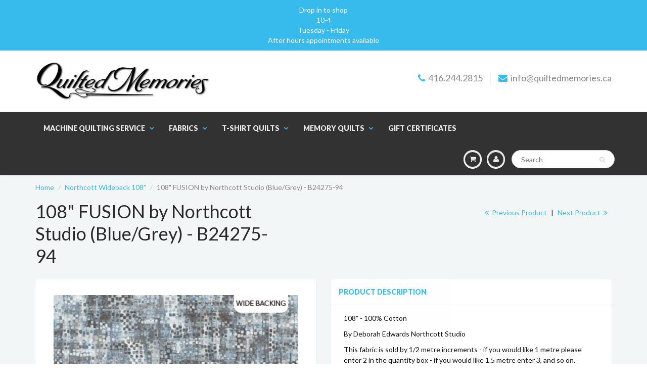

--- FILE ---
content_type: text/html; charset=utf-8
request_url: https://quiltedmemories.ca/collections/northcott-wideback-108/products/108-fusion-by-northcott-studio-dark-grey-b24275-94
body_size: 31068
content:
<!doctype html>
<html lang="en" class="noIE">
  <head>

    <!-- Basic page needs ================================================== -->
    <meta charset="utf-8">
    <meta name="viewport" content="width=device-width, initial-scale=1, maximum-scale=1">

    <!-- Title and description ================================================== -->
    <title>
      108&quot; FUSION by Northcott Studio (Blue/Grey) - B24275-94 &ndash; Quilted Memories
    </title>

    
    <meta name="description" content="108&quot; - 100% Cotton By Deborah Edwards Northcott Studio This fabric is sold by 1/2 metre increments - if you would like 1 metre please enter 2 in the quantity box - if you would like 1.5 metre enter 3, and so on.">
    

    <!-- Helpers ================================================== -->
    
  <meta property="og:type" content="product">
  <meta property="og:title" content="108&quot; FUSION by Northcott Studio (Blue/Grey) - B24275-94">
  
  <meta property="og:image" content="http://quiltedmemories.ca/cdn/shop/products/B24275-94_800x.jpg?v=1632489794">
  <meta property="og:image:secure_url" content="https://quiltedmemories.ca/cdn/shop/products/B24275-94_800x.jpg?v=1632489794">
  
  <meta property="og:price:amount" content="14.00">
  <meta property="og:price:currency" content="CAD">


  <meta property="og:description" content="108&quot; - 100% Cotton By Deborah Edwards Northcott Studio This fabric is sold by 1/2 metre increments - if you would like 1 metre please enter 2 in the quantity box - if you would like 1.5 metre enter 3, and so on.">

  <meta property="og:url" content="https://quiltedmemories.ca/products/108-fusion-by-northcott-studio-dark-grey-b24275-94">
  <meta property="og:site_name" content="Quilted Memories">



<meta name="twitter:card" content="summary">

  <meta name="twitter:title" content="108" FUSION by Northcott Studio (Blue/Grey) - B24275-94">
  <meta name="twitter:description" content="108&quot; - 100% Cotton
By Deborah Edwards Northcott Studio
This fabric is sold by 1/2 metre increments - if you would like 1 metre please enter 2 in the quantity box - if you would like 1.5 metre enter 3, and so on.">
  <meta name="twitter:image" content="https://quiltedmemories.ca/cdn/shop/products/B24275-94_800x.jpg?v=1632489794">
  <meta name="twitter:image:width" content="240">
  <meta name="twitter:image:height" content="240">

    <link rel="canonical" href="https://quiltedmemories.ca/products/108-fusion-by-northcott-studio-dark-grey-b24275-94">
    <meta name="viewport" content="width=device-width,initial-scale=1">
    <meta name="theme-color" content="#37bbec">

    
    <link rel="shortcut icon" href="//quiltedmemories.ca/cdn/shop/t/18/assets/favicon.png?v=5309148807774716461730699187" type="image/png" />
    
    <link href="//quiltedmemories.ca/cdn/shop/t/18/assets/apps.css?v=116133295944123362841730699288" rel="stylesheet" type="text/css" media="all" />
    <link href="//quiltedmemories.ca/cdn/shop/t/18/assets/style.css?v=111157644742535453051730699288" rel="stylesheet" type="text/css" media="all" />
    <link href="//quiltedmemories.ca/cdn/shop/t/18/assets/flexslider.css?v=83131440344946320041730699288" rel="stylesheet" type="text/css" media="all" />
    <link href="//quiltedmemories.ca/cdn/shop/t/18/assets/flexslider-product.css?v=151587964739301660361730699288" rel="stylesheet" type="text/css" media="all" />
    
    <link rel="stylesheet" type="text/css" href="//fonts.googleapis.com/css?family=Lato:300,400,700,900">
    
    

    <!-- Header hook for plugins ================================================== -->
    <script>window.performance && window.performance.mark && window.performance.mark('shopify.content_for_header.start');</script><meta id="shopify-digital-wallet" name="shopify-digital-wallet" content="/19027357/digital_wallets/dialog">
<meta name="shopify-checkout-api-token" content="a4212a9088b0f6d1eadb40e9513b5808">
<meta id="in-context-paypal-metadata" data-shop-id="19027357" data-venmo-supported="false" data-environment="production" data-locale="en_US" data-paypal-v4="true" data-currency="CAD">
<link rel="alternate" type="application/json+oembed" href="https://quiltedmemories.ca/products/108-fusion-by-northcott-studio-dark-grey-b24275-94.oembed">
<script async="async" src="/checkouts/internal/preloads.js?locale=en-CA"></script>
<link rel="preconnect" href="https://shop.app" crossorigin="anonymous">
<script async="async" src="https://shop.app/checkouts/internal/preloads.js?locale=en-CA&shop_id=19027357" crossorigin="anonymous"></script>
<script id="apple-pay-shop-capabilities" type="application/json">{"shopId":19027357,"countryCode":"CA","currencyCode":"CAD","merchantCapabilities":["supports3DS"],"merchantId":"gid:\/\/shopify\/Shop\/19027357","merchantName":"Quilted Memories","requiredBillingContactFields":["postalAddress","email","phone"],"requiredShippingContactFields":["postalAddress","email","phone"],"shippingType":"shipping","supportedNetworks":["visa","masterCard","discover","interac"],"total":{"type":"pending","label":"Quilted Memories","amount":"1.00"},"shopifyPaymentsEnabled":true,"supportsSubscriptions":true}</script>
<script id="shopify-features" type="application/json">{"accessToken":"a4212a9088b0f6d1eadb40e9513b5808","betas":["rich-media-storefront-analytics"],"domain":"quiltedmemories.ca","predictiveSearch":true,"shopId":19027357,"locale":"en"}</script>
<script>var Shopify = Shopify || {};
Shopify.shop = "quiltedmemories1.myshopify.com";
Shopify.locale = "en";
Shopify.currency = {"active":"CAD","rate":"1.0"};
Shopify.country = "CA";
Shopify.theme = {"name":"Live as on 04-11-2024","id":128116785246,"schema_name":"ShowTime","schema_version":"5.0.5","theme_store_id":null,"role":"main"};
Shopify.theme.handle = "null";
Shopify.theme.style = {"id":null,"handle":null};
Shopify.cdnHost = "quiltedmemories.ca/cdn";
Shopify.routes = Shopify.routes || {};
Shopify.routes.root = "/";</script>
<script type="module">!function(o){(o.Shopify=o.Shopify||{}).modules=!0}(window);</script>
<script>!function(o){function n(){var o=[];function n(){o.push(Array.prototype.slice.apply(arguments))}return n.q=o,n}var t=o.Shopify=o.Shopify||{};t.loadFeatures=n(),t.autoloadFeatures=n()}(window);</script>
<script>
  window.ShopifyPay = window.ShopifyPay || {};
  window.ShopifyPay.apiHost = "shop.app\/pay";
  window.ShopifyPay.redirectState = null;
</script>
<script id="shop-js-analytics" type="application/json">{"pageType":"product"}</script>
<script defer="defer" async type="module" src="//quiltedmemories.ca/cdn/shopifycloud/shop-js/modules/v2/client.init-shop-cart-sync_BdyHc3Nr.en.esm.js"></script>
<script defer="defer" async type="module" src="//quiltedmemories.ca/cdn/shopifycloud/shop-js/modules/v2/chunk.common_Daul8nwZ.esm.js"></script>
<script type="module">
  await import("//quiltedmemories.ca/cdn/shopifycloud/shop-js/modules/v2/client.init-shop-cart-sync_BdyHc3Nr.en.esm.js");
await import("//quiltedmemories.ca/cdn/shopifycloud/shop-js/modules/v2/chunk.common_Daul8nwZ.esm.js");

  window.Shopify.SignInWithShop?.initShopCartSync?.({"fedCMEnabled":true,"windoidEnabled":true});

</script>
<script>
  window.Shopify = window.Shopify || {};
  if (!window.Shopify.featureAssets) window.Shopify.featureAssets = {};
  window.Shopify.featureAssets['shop-js'] = {"shop-cart-sync":["modules/v2/client.shop-cart-sync_QYOiDySF.en.esm.js","modules/v2/chunk.common_Daul8nwZ.esm.js"],"init-fed-cm":["modules/v2/client.init-fed-cm_DchLp9rc.en.esm.js","modules/v2/chunk.common_Daul8nwZ.esm.js"],"shop-button":["modules/v2/client.shop-button_OV7bAJc5.en.esm.js","modules/v2/chunk.common_Daul8nwZ.esm.js"],"init-windoid":["modules/v2/client.init-windoid_DwxFKQ8e.en.esm.js","modules/v2/chunk.common_Daul8nwZ.esm.js"],"shop-cash-offers":["modules/v2/client.shop-cash-offers_DWtL6Bq3.en.esm.js","modules/v2/chunk.common_Daul8nwZ.esm.js","modules/v2/chunk.modal_CQq8HTM6.esm.js"],"shop-toast-manager":["modules/v2/client.shop-toast-manager_CX9r1SjA.en.esm.js","modules/v2/chunk.common_Daul8nwZ.esm.js"],"init-shop-email-lookup-coordinator":["modules/v2/client.init-shop-email-lookup-coordinator_UhKnw74l.en.esm.js","modules/v2/chunk.common_Daul8nwZ.esm.js"],"pay-button":["modules/v2/client.pay-button_DzxNnLDY.en.esm.js","modules/v2/chunk.common_Daul8nwZ.esm.js"],"avatar":["modules/v2/client.avatar_BTnouDA3.en.esm.js"],"init-shop-cart-sync":["modules/v2/client.init-shop-cart-sync_BdyHc3Nr.en.esm.js","modules/v2/chunk.common_Daul8nwZ.esm.js"],"shop-login-button":["modules/v2/client.shop-login-button_D8B466_1.en.esm.js","modules/v2/chunk.common_Daul8nwZ.esm.js","modules/v2/chunk.modal_CQq8HTM6.esm.js"],"init-customer-accounts-sign-up":["modules/v2/client.init-customer-accounts-sign-up_C8fpPm4i.en.esm.js","modules/v2/client.shop-login-button_D8B466_1.en.esm.js","modules/v2/chunk.common_Daul8nwZ.esm.js","modules/v2/chunk.modal_CQq8HTM6.esm.js"],"init-shop-for-new-customer-accounts":["modules/v2/client.init-shop-for-new-customer-accounts_CVTO0Ztu.en.esm.js","modules/v2/client.shop-login-button_D8B466_1.en.esm.js","modules/v2/chunk.common_Daul8nwZ.esm.js","modules/v2/chunk.modal_CQq8HTM6.esm.js"],"init-customer-accounts":["modules/v2/client.init-customer-accounts_dRgKMfrE.en.esm.js","modules/v2/client.shop-login-button_D8B466_1.en.esm.js","modules/v2/chunk.common_Daul8nwZ.esm.js","modules/v2/chunk.modal_CQq8HTM6.esm.js"],"shop-follow-button":["modules/v2/client.shop-follow-button_CkZpjEct.en.esm.js","modules/v2/chunk.common_Daul8nwZ.esm.js","modules/v2/chunk.modal_CQq8HTM6.esm.js"],"lead-capture":["modules/v2/client.lead-capture_BntHBhfp.en.esm.js","modules/v2/chunk.common_Daul8nwZ.esm.js","modules/v2/chunk.modal_CQq8HTM6.esm.js"],"checkout-modal":["modules/v2/client.checkout-modal_CfxcYbTm.en.esm.js","modules/v2/chunk.common_Daul8nwZ.esm.js","modules/v2/chunk.modal_CQq8HTM6.esm.js"],"shop-login":["modules/v2/client.shop-login_Da4GZ2H6.en.esm.js","modules/v2/chunk.common_Daul8nwZ.esm.js","modules/v2/chunk.modal_CQq8HTM6.esm.js"],"payment-terms":["modules/v2/client.payment-terms_MV4M3zvL.en.esm.js","modules/v2/chunk.common_Daul8nwZ.esm.js","modules/v2/chunk.modal_CQq8HTM6.esm.js"]};
</script>
<script>(function() {
  var isLoaded = false;
  function asyncLoad() {
    if (isLoaded) return;
    isLoaded = true;
    var urls = ["https:\/\/chimpstatic.com\/mcjs-connected\/js\/users\/af6e8d250bc5cf83da55241ba\/f621c579c80efcdb11f5a9ee5.js?shop=quiltedmemories1.myshopify.com","https:\/\/files-shpf.mageworx.com\/productoptions\/source.js?mw_productoptions_t=1682513701\u0026shop=quiltedmemories1.myshopify.com","https:\/\/instafeed.nfcube.com\/cdn\/e1e46f2f2676a4f6a2b8f9885616b19b.js?shop=quiltedmemories1.myshopify.com","https:\/\/sdks.automizely.com\/conversions\/v1\/conversions.js?app_connection_id=9ba5fde065434b4390ec5cf3d3e1d1a2\u0026mapped_org_id=e256c506b2ad8e03a98a372d0587c415_v1\u0026shop=quiltedmemories1.myshopify.com","https:\/\/chimpstatic.com\/mcjs-connected\/js\/users\/af6e8d250bc5cf83da55241ba\/d107519b13541f713e3ffbf43.js?shop=quiltedmemories1.myshopify.com","https:\/\/cdn-app.sealsubscriptions.com\/shopify\/public\/js\/sealsubscriptions.js?shop=quiltedmemories1.myshopify.com"];
    for (var i = 0; i < urls.length; i++) {
      var s = document.createElement('script');
      s.type = 'text/javascript';
      s.async = true;
      s.src = urls[i];
      var x = document.getElementsByTagName('script')[0];
      x.parentNode.insertBefore(s, x);
    }
  };
  if(window.attachEvent) {
    window.attachEvent('onload', asyncLoad);
  } else {
    window.addEventListener('load', asyncLoad, false);
  }
})();</script>
<script id="__st">var __st={"a":19027357,"offset":-18000,"reqid":"cdc729ba-aa21-424d-888d-822817e1a900-1769030619","pageurl":"quiltedmemories.ca\/collections\/northcott-wideback-108\/products\/108-fusion-by-northcott-studio-dark-grey-b24275-94","u":"40ae8123b31e","p":"product","rtyp":"product","rid":6617475514462};</script>
<script>window.ShopifyPaypalV4VisibilityTracking = true;</script>
<script id="captcha-bootstrap">!function(){'use strict';const t='contact',e='account',n='new_comment',o=[[t,t],['blogs',n],['comments',n],[t,'customer']],c=[[e,'customer_login'],[e,'guest_login'],[e,'recover_customer_password'],[e,'create_customer']],r=t=>t.map((([t,e])=>`form[action*='/${t}']:not([data-nocaptcha='true']) input[name='form_type'][value='${e}']`)).join(','),a=t=>()=>t?[...document.querySelectorAll(t)].map((t=>t.form)):[];function s(){const t=[...o],e=r(t);return a(e)}const i='password',u='form_key',d=['recaptcha-v3-token','g-recaptcha-response','h-captcha-response',i],f=()=>{try{return window.sessionStorage}catch{return}},m='__shopify_v',_=t=>t.elements[u];function p(t,e,n=!1){try{const o=window.sessionStorage,c=JSON.parse(o.getItem(e)),{data:r}=function(t){const{data:e,action:n}=t;return t[m]||n?{data:e,action:n}:{data:t,action:n}}(c);for(const[e,n]of Object.entries(r))t.elements[e]&&(t.elements[e].value=n);n&&o.removeItem(e)}catch(o){console.error('form repopulation failed',{error:o})}}const l='form_type',E='cptcha';function T(t){t.dataset[E]=!0}const w=window,h=w.document,L='Shopify',v='ce_forms',y='captcha';let A=!1;((t,e)=>{const n=(g='f06e6c50-85a8-45c8-87d0-21a2b65856fe',I='https://cdn.shopify.com/shopifycloud/storefront-forms-hcaptcha/ce_storefront_forms_captcha_hcaptcha.v1.5.2.iife.js',D={infoText:'Protected by hCaptcha',privacyText:'Privacy',termsText:'Terms'},(t,e,n)=>{const o=w[L][v],c=o.bindForm;if(c)return c(t,g,e,D).then(n);var r;o.q.push([[t,g,e,D],n]),r=I,A||(h.body.append(Object.assign(h.createElement('script'),{id:'captcha-provider',async:!0,src:r})),A=!0)});var g,I,D;w[L]=w[L]||{},w[L][v]=w[L][v]||{},w[L][v].q=[],w[L][y]=w[L][y]||{},w[L][y].protect=function(t,e){n(t,void 0,e),T(t)},Object.freeze(w[L][y]),function(t,e,n,w,h,L){const[v,y,A,g]=function(t,e,n){const i=e?o:[],u=t?c:[],d=[...i,...u],f=r(d),m=r(i),_=r(d.filter((([t,e])=>n.includes(e))));return[a(f),a(m),a(_),s()]}(w,h,L),I=t=>{const e=t.target;return e instanceof HTMLFormElement?e:e&&e.form},D=t=>v().includes(t);t.addEventListener('submit',(t=>{const e=I(t);if(!e)return;const n=D(e)&&!e.dataset.hcaptchaBound&&!e.dataset.recaptchaBound,o=_(e),c=g().includes(e)&&(!o||!o.value);(n||c)&&t.preventDefault(),c&&!n&&(function(t){try{if(!f())return;!function(t){const e=f();if(!e)return;const n=_(t);if(!n)return;const o=n.value;o&&e.removeItem(o)}(t);const e=Array.from(Array(32),(()=>Math.random().toString(36)[2])).join('');!function(t,e){_(t)||t.append(Object.assign(document.createElement('input'),{type:'hidden',name:u})),t.elements[u].value=e}(t,e),function(t,e){const n=f();if(!n)return;const o=[...t.querySelectorAll(`input[type='${i}']`)].map((({name:t})=>t)),c=[...d,...o],r={};for(const[a,s]of new FormData(t).entries())c.includes(a)||(r[a]=s);n.setItem(e,JSON.stringify({[m]:1,action:t.action,data:r}))}(t,e)}catch(e){console.error('failed to persist form',e)}}(e),e.submit())}));const S=(t,e)=>{t&&!t.dataset[E]&&(n(t,e.some((e=>e===t))),T(t))};for(const o of['focusin','change'])t.addEventListener(o,(t=>{const e=I(t);D(e)&&S(e,y())}));const B=e.get('form_key'),M=e.get(l),P=B&&M;t.addEventListener('DOMContentLoaded',(()=>{const t=y();if(P)for(const e of t)e.elements[l].value===M&&p(e,B);[...new Set([...A(),...v().filter((t=>'true'===t.dataset.shopifyCaptcha))])].forEach((e=>S(e,t)))}))}(h,new URLSearchParams(w.location.search),n,t,e,['guest_login'])})(!0,!0)}();</script>
<script integrity="sha256-4kQ18oKyAcykRKYeNunJcIwy7WH5gtpwJnB7kiuLZ1E=" data-source-attribution="shopify.loadfeatures" defer="defer" src="//quiltedmemories.ca/cdn/shopifycloud/storefront/assets/storefront/load_feature-a0a9edcb.js" crossorigin="anonymous"></script>
<script crossorigin="anonymous" defer="defer" src="//quiltedmemories.ca/cdn/shopifycloud/storefront/assets/shopify_pay/storefront-65b4c6d7.js?v=20250812"></script>
<script data-source-attribution="shopify.dynamic_checkout.dynamic.init">var Shopify=Shopify||{};Shopify.PaymentButton=Shopify.PaymentButton||{isStorefrontPortableWallets:!0,init:function(){window.Shopify.PaymentButton.init=function(){};var t=document.createElement("script");t.src="https://quiltedmemories.ca/cdn/shopifycloud/portable-wallets/latest/portable-wallets.en.js",t.type="module",document.head.appendChild(t)}};
</script>
<script data-source-attribution="shopify.dynamic_checkout.buyer_consent">
  function portableWalletsHideBuyerConsent(e){var t=document.getElementById("shopify-buyer-consent"),n=document.getElementById("shopify-subscription-policy-button");t&&n&&(t.classList.add("hidden"),t.setAttribute("aria-hidden","true"),n.removeEventListener("click",e))}function portableWalletsShowBuyerConsent(e){var t=document.getElementById("shopify-buyer-consent"),n=document.getElementById("shopify-subscription-policy-button");t&&n&&(t.classList.remove("hidden"),t.removeAttribute("aria-hidden"),n.addEventListener("click",e))}window.Shopify?.PaymentButton&&(window.Shopify.PaymentButton.hideBuyerConsent=portableWalletsHideBuyerConsent,window.Shopify.PaymentButton.showBuyerConsent=portableWalletsShowBuyerConsent);
</script>
<script data-source-attribution="shopify.dynamic_checkout.cart.bootstrap">document.addEventListener("DOMContentLoaded",(function(){function t(){return document.querySelector("shopify-accelerated-checkout-cart, shopify-accelerated-checkout")}if(t())Shopify.PaymentButton.init();else{new MutationObserver((function(e,n){t()&&(Shopify.PaymentButton.init(),n.disconnect())})).observe(document.body,{childList:!0,subtree:!0})}}));
</script>
<link id="shopify-accelerated-checkout-styles" rel="stylesheet" media="screen" href="https://quiltedmemories.ca/cdn/shopifycloud/portable-wallets/latest/accelerated-checkout-backwards-compat.css" crossorigin="anonymous">
<style id="shopify-accelerated-checkout-cart">
        #shopify-buyer-consent {
  margin-top: 1em;
  display: inline-block;
  width: 100%;
}

#shopify-buyer-consent.hidden {
  display: none;
}

#shopify-subscription-policy-button {
  background: none;
  border: none;
  padding: 0;
  text-decoration: underline;
  font-size: inherit;
  cursor: pointer;
}

#shopify-subscription-policy-button::before {
  box-shadow: none;
}

      </style>

<script>window.performance && window.performance.mark && window.performance.mark('shopify.content_for_header.end');</script>

    <!--[if lt IE 9]>
<script src="//html5shiv.googlecode.com/svn/trunk/html5.js" type="text/javascript"></script>
<![endif]-->

    

    <script src="//quiltedmemories.ca/cdn/shop/t/18/assets/jquery.js?v=105778841822381192391730699203" type="text/javascript"></script>



    <!-- Theme Global App JS ================================================== -->
    <script>
      var app = app || {
        data:{
          template:"product",
          money_format: "${{amount}}"
        }
      }
    </script>
    <script src='https://productoption.hulkapps.com/api/v2/frontend/hulkcode.js' defer='defer'></script><!--AZEXO_Header_Scripts--> <script>
        var azh = {
            shop: 'quiltedmemories1.myshopify.com',
            device_prefixes: {"lg":{"label":"Large device","width":false,"height":false,"container":1170,"min":1200},"md":{"label":"Medium device","width":992,"height":false,"container":970,"max":1199,"min":992},"sm":{"label":"Small device","width":768,"height":1150,"container":750,"max":991,"min":768},"xs":{"label":"Extra small device","width":320,"height":750,"max":767}},
        };
        var azexo = {
          purchase_extension: 'Purchase extension',
          strings: {
            addToCart: "Add to Cart",
            soldOut: "Sold Out",
            unavailable: "Unavailable",
            regularPrice: "Regular price",
            sale: "Sale",
            quantityMinimumMessage: "Quantity must be 1 or more",
            unitPrice: "Unit price",
            unitPriceSeparator: "per",
            oneCartCount: "1 item",
            otherCartCount: "[count] items",
            quantityLabel: "Quantity: [count]"
          },
          moneyFormat: "${{amount}}"
        }
        </script><style>.az-container {
        padding-right: 15px;
        padding-left: 15px;
        margin-left: auto;
        margin-right: auto;
        box-sizing: border-box;
    }
@media (min-width: 768px) {
                    .az-container {
                        max-width: 750px;
                    }
                }
@media (min-width: 992px) {
                    .az-container {
                        max-width: 970px;
                    }
                }
@media (min-width: 1200px) {
                    .az-container {
                        max-width: 1170px;
                    }
                }
</style><script>azexo.extensions = [''];</script> <!--End_AZEXO_Header_Scripts--><!--AZEXO_Version_85--><!-- BEGIN app block: shopify://apps/judge-me-reviews/blocks/judgeme_core/61ccd3b1-a9f2-4160-9fe9-4fec8413e5d8 --><!-- Start of Judge.me Core -->






<link rel="dns-prefetch" href="https://cdnwidget.judge.me">
<link rel="dns-prefetch" href="https://cdn.judge.me">
<link rel="dns-prefetch" href="https://cdn1.judge.me">
<link rel="dns-prefetch" href="https://api.judge.me">

<script data-cfasync='false' class='jdgm-settings-script'>window.jdgmSettings={"pagination":5,"disable_web_reviews":false,"badge_no_review_text":"No reviews","badge_n_reviews_text":"{{ n }} review/reviews","hide_badge_preview_if_no_reviews":true,"badge_hide_text":false,"enforce_center_preview_badge":false,"widget_title":"Customer Reviews","widget_open_form_text":"Write a review","widget_close_form_text":"Cancel review","widget_refresh_page_text":"Refresh page","widget_summary_text":"Based on {{ number_of_reviews }} review/reviews","widget_no_review_text":"Be the first to write a review","widget_name_field_text":"Display name","widget_verified_name_field_text":"Verified Name (public)","widget_name_placeholder_text":"Display name","widget_required_field_error_text":"This field is required.","widget_email_field_text":"Email address","widget_verified_email_field_text":"Verified Email (private, can not be edited)","widget_email_placeholder_text":"Your email address","widget_email_field_error_text":"Please enter a valid email address.","widget_rating_field_text":"Rating","widget_review_title_field_text":"Review Title","widget_review_title_placeholder_text":"Give your review a title","widget_review_body_field_text":"Review content","widget_review_body_placeholder_text":"Start writing here...","widget_pictures_field_text":"Picture/Video (optional)","widget_submit_review_text":"Submit Review","widget_submit_verified_review_text":"Submit Verified Review","widget_submit_success_msg_with_auto_publish":"Thank you! Please refresh the page in a few moments to see your review. You can remove or edit your review by logging into \u003ca href='https://judge.me/login' target='_blank' rel='nofollow noopener'\u003eJudge.me\u003c/a\u003e","widget_submit_success_msg_no_auto_publish":"Thank you! Your review will be published as soon as it is approved by the shop admin. You can remove or edit your review by logging into \u003ca href='https://judge.me/login' target='_blank' rel='nofollow noopener'\u003eJudge.me\u003c/a\u003e","widget_show_default_reviews_out_of_total_text":"Showing {{ n_reviews_shown }} out of {{ n_reviews }} reviews.","widget_show_all_link_text":"Show all","widget_show_less_link_text":"Show less","widget_author_said_text":"{{ reviewer_name }} said:","widget_days_text":"{{ n }} days ago","widget_weeks_text":"{{ n }} week/weeks ago","widget_months_text":"{{ n }} month/months ago","widget_years_text":"{{ n }} year/years ago","widget_yesterday_text":"Yesterday","widget_today_text":"Today","widget_replied_text":"\u003e\u003e {{ shop_name }} replied:","widget_read_more_text":"Read more","widget_reviewer_name_as_initial":"","widget_rating_filter_color":"#fbcd0a","widget_rating_filter_see_all_text":"See all reviews","widget_sorting_most_recent_text":"Most Recent","widget_sorting_highest_rating_text":"Highest Rating","widget_sorting_lowest_rating_text":"Lowest Rating","widget_sorting_with_pictures_text":"Only Pictures","widget_sorting_most_helpful_text":"Most Helpful","widget_open_question_form_text":"Ask a question","widget_reviews_subtab_text":"Reviews","widget_questions_subtab_text":"Questions","widget_question_label_text":"Question","widget_answer_label_text":"Answer","widget_question_placeholder_text":"Write your question here","widget_submit_question_text":"Submit Question","widget_question_submit_success_text":"Thank you for your question! We will notify you once it gets answered.","verified_badge_text":"Verified","verified_badge_bg_color":"","verified_badge_text_color":"","verified_badge_placement":"left-of-reviewer-name","widget_review_max_height":"","widget_hide_border":false,"widget_social_share":false,"widget_thumb":false,"widget_review_location_show":false,"widget_location_format":"","all_reviews_include_out_of_store_products":true,"all_reviews_out_of_store_text":"(out of store)","all_reviews_pagination":100,"all_reviews_product_name_prefix_text":"about","enable_review_pictures":true,"enable_question_anwser":false,"widget_theme":"default","review_date_format":"mm/dd/yyyy","default_sort_method":"most-recent","widget_product_reviews_subtab_text":"Product Reviews","widget_shop_reviews_subtab_text":"Shop Reviews","widget_other_products_reviews_text":"Reviews for other products","widget_store_reviews_subtab_text":"Store reviews","widget_no_store_reviews_text":"This store hasn't received any reviews yet","widget_web_restriction_product_reviews_text":"This product hasn't received any reviews yet","widget_no_items_text":"No items found","widget_show_more_text":"Show more","widget_write_a_store_review_text":"Write a Store Review","widget_other_languages_heading":"Reviews in Other Languages","widget_translate_review_text":"Translate review to {{ language }}","widget_translating_review_text":"Translating...","widget_show_original_translation_text":"Show original ({{ language }})","widget_translate_review_failed_text":"Review couldn't be translated.","widget_translate_review_retry_text":"Retry","widget_translate_review_try_again_later_text":"Try again later","show_product_url_for_grouped_product":false,"widget_sorting_pictures_first_text":"Pictures First","show_pictures_on_all_rev_page_mobile":false,"show_pictures_on_all_rev_page_desktop":false,"floating_tab_hide_mobile_install_preference":false,"floating_tab_button_name":"★ Reviews","floating_tab_title":"Let customers speak for us","floating_tab_button_color":"","floating_tab_button_background_color":"","floating_tab_url":"","floating_tab_url_enabled":false,"floating_tab_tab_style":"text","all_reviews_text_badge_text":"Customers rate us {{ shop.metafields.judgeme.all_reviews_rating | round: 1 }}/5 based on {{ shop.metafields.judgeme.all_reviews_count }} reviews.","all_reviews_text_badge_text_branded_style":"{{ shop.metafields.judgeme.all_reviews_rating | round: 1 }} out of 5 stars based on {{ shop.metafields.judgeme.all_reviews_count }} reviews","is_all_reviews_text_badge_a_link":false,"show_stars_for_all_reviews_text_badge":false,"all_reviews_text_badge_url":"","all_reviews_text_style":"branded","all_reviews_text_color_style":"judgeme_brand_color","all_reviews_text_color":"#108474","all_reviews_text_show_jm_brand":true,"featured_carousel_show_header":true,"featured_carousel_title":"Let customers speak for us","testimonials_carousel_title":"Customers are saying","videos_carousel_title":"Real customer stories","cards_carousel_title":"Customers are saying","featured_carousel_count_text":"from {{ n }} reviews","featured_carousel_add_link_to_all_reviews_page":false,"featured_carousel_url":"","featured_carousel_show_images":true,"featured_carousel_autoslide_interval":5,"featured_carousel_arrows_on_the_sides":false,"featured_carousel_height":250,"featured_carousel_width":80,"featured_carousel_image_size":0,"featured_carousel_image_height":250,"featured_carousel_arrow_color":"#eeeeee","verified_count_badge_style":"branded","verified_count_badge_orientation":"horizontal","verified_count_badge_color_style":"judgeme_brand_color","verified_count_badge_color":"#108474","is_verified_count_badge_a_link":false,"verified_count_badge_url":"","verified_count_badge_show_jm_brand":true,"widget_rating_preset_default":5,"widget_first_sub_tab":"product-reviews","widget_show_histogram":true,"widget_histogram_use_custom_color":false,"widget_pagination_use_custom_color":false,"widget_star_use_custom_color":false,"widget_verified_badge_use_custom_color":false,"widget_write_review_use_custom_color":false,"picture_reminder_submit_button":"Upload Pictures","enable_review_videos":false,"mute_video_by_default":false,"widget_sorting_videos_first_text":"Videos First","widget_review_pending_text":"Pending","featured_carousel_items_for_large_screen":3,"social_share_options_order":"Facebook,Twitter","remove_microdata_snippet":false,"disable_json_ld":false,"enable_json_ld_products":false,"preview_badge_show_question_text":false,"preview_badge_no_question_text":"No questions","preview_badge_n_question_text":"{{ number_of_questions }} question/questions","qa_badge_show_icon":false,"qa_badge_position":"same-row","remove_judgeme_branding":false,"widget_add_search_bar":false,"widget_search_bar_placeholder":"Search","widget_sorting_verified_only_text":"Verified only","featured_carousel_theme":"default","featured_carousel_show_rating":true,"featured_carousel_show_title":true,"featured_carousel_show_body":true,"featured_carousel_show_date":false,"featured_carousel_show_reviewer":true,"featured_carousel_show_product":false,"featured_carousel_header_background_color":"#108474","featured_carousel_header_text_color":"#ffffff","featured_carousel_name_product_separator":"reviewed","featured_carousel_full_star_background":"#108474","featured_carousel_empty_star_background":"#dadada","featured_carousel_vertical_theme_background":"#f9fafb","featured_carousel_verified_badge_enable":true,"featured_carousel_verified_badge_color":"#108474","featured_carousel_border_style":"round","featured_carousel_review_line_length_limit":3,"featured_carousel_more_reviews_button_text":"Read more reviews","featured_carousel_view_product_button_text":"View product","all_reviews_page_load_reviews_on":"scroll","all_reviews_page_load_more_text":"Load More Reviews","disable_fb_tab_reviews":false,"enable_ajax_cdn_cache":false,"widget_advanced_speed_features":5,"widget_public_name_text":"displayed publicly like","default_reviewer_name":"John Smith","default_reviewer_name_has_non_latin":true,"widget_reviewer_anonymous":"Anonymous","medals_widget_title":"Judge.me Review Medals","medals_widget_background_color":"#f9fafb","medals_widget_position":"footer_all_pages","medals_widget_border_color":"#f9fafb","medals_widget_verified_text_position":"left","medals_widget_use_monochromatic_version":false,"medals_widget_elements_color":"#108474","show_reviewer_avatar":true,"widget_invalid_yt_video_url_error_text":"Not a YouTube video URL","widget_max_length_field_error_text":"Please enter no more than {0} characters.","widget_show_country_flag":false,"widget_show_collected_via_shop_app":true,"widget_verified_by_shop_badge_style":"light","widget_verified_by_shop_text":"Verified by Shop","widget_show_photo_gallery":false,"widget_load_with_code_splitting":true,"widget_ugc_install_preference":false,"widget_ugc_title":"Made by us, Shared by you","widget_ugc_subtitle":"Tag us to see your picture featured in our page","widget_ugc_arrows_color":"#ffffff","widget_ugc_primary_button_text":"Buy Now","widget_ugc_primary_button_background_color":"#108474","widget_ugc_primary_button_text_color":"#ffffff","widget_ugc_primary_button_border_width":"0","widget_ugc_primary_button_border_style":"none","widget_ugc_primary_button_border_color":"#108474","widget_ugc_primary_button_border_radius":"25","widget_ugc_secondary_button_text":"Load More","widget_ugc_secondary_button_background_color":"#ffffff","widget_ugc_secondary_button_text_color":"#108474","widget_ugc_secondary_button_border_width":"2","widget_ugc_secondary_button_border_style":"solid","widget_ugc_secondary_button_border_color":"#108474","widget_ugc_secondary_button_border_radius":"25","widget_ugc_reviews_button_text":"View Reviews","widget_ugc_reviews_button_background_color":"#ffffff","widget_ugc_reviews_button_text_color":"#108474","widget_ugc_reviews_button_border_width":"2","widget_ugc_reviews_button_border_style":"solid","widget_ugc_reviews_button_border_color":"#108474","widget_ugc_reviews_button_border_radius":"25","widget_ugc_reviews_button_link_to":"judgeme-reviews-page","widget_ugc_show_post_date":true,"widget_ugc_max_width":"800","widget_rating_metafield_value_type":true,"widget_primary_color":"#108474","widget_enable_secondary_color":false,"widget_secondary_color":"#edf5f5","widget_summary_average_rating_text":"{{ average_rating }} out of 5","widget_media_grid_title":"Customer photos \u0026 videos","widget_media_grid_see_more_text":"See more","widget_round_style":false,"widget_show_product_medals":true,"widget_verified_by_judgeme_text":"Verified by Judge.me","widget_show_store_medals":true,"widget_verified_by_judgeme_text_in_store_medals":"Verified by Judge.me","widget_media_field_exceed_quantity_message":"Sorry, we can only accept {{ max_media }} for one review.","widget_media_field_exceed_limit_message":"{{ file_name }} is too large, please select a {{ media_type }} less than {{ size_limit }}MB.","widget_review_submitted_text":"Review Submitted!","widget_question_submitted_text":"Question Submitted!","widget_close_form_text_question":"Cancel","widget_write_your_answer_here_text":"Write your answer here","widget_enabled_branded_link":true,"widget_show_collected_by_judgeme":true,"widget_reviewer_name_color":"","widget_write_review_text_color":"","widget_write_review_bg_color":"","widget_collected_by_judgeme_text":"collected by Judge.me","widget_pagination_type":"standard","widget_load_more_text":"Load More","widget_load_more_color":"#108474","widget_full_review_text":"Full Review","widget_read_more_reviews_text":"Read More Reviews","widget_read_questions_text":"Read Questions","widget_questions_and_answers_text":"Questions \u0026 Answers","widget_verified_by_text":"Verified by","widget_verified_text":"Verified","widget_number_of_reviews_text":"{{ number_of_reviews }} reviews","widget_back_button_text":"Back","widget_next_button_text":"Next","widget_custom_forms_filter_button":"Filters","custom_forms_style":"horizontal","widget_show_review_information":false,"how_reviews_are_collected":"How reviews are collected?","widget_show_review_keywords":false,"widget_gdpr_statement":"How we use your data: We'll only contact you about the review you left, and only if necessary. By submitting your review, you agree to Judge.me's \u003ca href='https://judge.me/terms' target='_blank' rel='nofollow noopener'\u003eterms\u003c/a\u003e, \u003ca href='https://judge.me/privacy' target='_blank' rel='nofollow noopener'\u003eprivacy\u003c/a\u003e and \u003ca href='https://judge.me/content-policy' target='_blank' rel='nofollow noopener'\u003econtent\u003c/a\u003e policies.","widget_multilingual_sorting_enabled":false,"widget_translate_review_content_enabled":false,"widget_translate_review_content_method":"manual","popup_widget_review_selection":"automatically_with_pictures","popup_widget_round_border_style":true,"popup_widget_show_title":true,"popup_widget_show_body":true,"popup_widget_show_reviewer":false,"popup_widget_show_product":true,"popup_widget_show_pictures":true,"popup_widget_use_review_picture":true,"popup_widget_show_on_home_page":true,"popup_widget_show_on_product_page":true,"popup_widget_show_on_collection_page":true,"popup_widget_show_on_cart_page":true,"popup_widget_position":"bottom_left","popup_widget_first_review_delay":5,"popup_widget_duration":5,"popup_widget_interval":5,"popup_widget_review_count":5,"popup_widget_hide_on_mobile":true,"review_snippet_widget_round_border_style":true,"review_snippet_widget_card_color":"#FFFFFF","review_snippet_widget_slider_arrows_background_color":"#FFFFFF","review_snippet_widget_slider_arrows_color":"#000000","review_snippet_widget_star_color":"#108474","show_product_variant":false,"all_reviews_product_variant_label_text":"Variant: ","widget_show_verified_branding":true,"widget_ai_summary_title":"Customers say","widget_ai_summary_disclaimer":"AI-powered review summary based on recent customer reviews","widget_show_ai_summary":false,"widget_show_ai_summary_bg":false,"widget_show_review_title_input":true,"redirect_reviewers_invited_via_email":"review_widget","request_store_review_after_product_review":false,"request_review_other_products_in_order":false,"review_form_color_scheme":"default","review_form_corner_style":"square","review_form_star_color":{},"review_form_text_color":"#333333","review_form_background_color":"#ffffff","review_form_field_background_color":"#fafafa","review_form_button_color":{},"review_form_button_text_color":"#ffffff","review_form_modal_overlay_color":"#000000","review_content_screen_title_text":"How would you rate this product?","review_content_introduction_text":"We would love it if you would share a bit about your experience.","store_review_form_title_text":"How would you rate this store?","store_review_form_introduction_text":"We would love it if you would share a bit about your experience.","show_review_guidance_text":true,"one_star_review_guidance_text":"Poor","five_star_review_guidance_text":"Great","customer_information_screen_title_text":"About you","customer_information_introduction_text":"Please tell us more about you.","custom_questions_screen_title_text":"Your experience in more detail","custom_questions_introduction_text":"Here are a few questions to help us understand more about your experience.","review_submitted_screen_title_text":"Thanks for your review!","review_submitted_screen_thank_you_text":"We are processing it and it will appear on the store soon.","review_submitted_screen_email_verification_text":"Please confirm your email by clicking the link we just sent you. This helps us keep reviews authentic.","review_submitted_request_store_review_text":"Would you like to share your experience of shopping with us?","review_submitted_review_other_products_text":"Would you like to review these products?","store_review_screen_title_text":"Would you like to share your experience of shopping with us?","store_review_introduction_text":"We value your feedback and use it to improve. Please share any thoughts or suggestions you have.","reviewer_media_screen_title_picture_text":"Share a picture","reviewer_media_introduction_picture_text":"Upload a photo to support your review.","reviewer_media_screen_title_video_text":"Share a video","reviewer_media_introduction_video_text":"Upload a video to support your review.","reviewer_media_screen_title_picture_or_video_text":"Share a picture or video","reviewer_media_introduction_picture_or_video_text":"Upload a photo or video to support your review.","reviewer_media_youtube_url_text":"Paste your Youtube URL here","advanced_settings_next_step_button_text":"Next","advanced_settings_close_review_button_text":"Close","modal_write_review_flow":false,"write_review_flow_required_text":"Required","write_review_flow_privacy_message_text":"We respect your privacy.","write_review_flow_anonymous_text":"Post review as anonymous","write_review_flow_visibility_text":"This won't be visible to other customers.","write_review_flow_multiple_selection_help_text":"Select as many as you like","write_review_flow_single_selection_help_text":"Select one option","write_review_flow_required_field_error_text":"This field is required","write_review_flow_invalid_email_error_text":"Please enter a valid email address","write_review_flow_max_length_error_text":"Max. {{ max_length }} characters.","write_review_flow_media_upload_text":"\u003cb\u003eClick to upload\u003c/b\u003e or drag and drop","write_review_flow_gdpr_statement":"We'll only contact you about your review if necessary. By submitting your review, you agree to our \u003ca href='https://judge.me/terms' target='_blank' rel='nofollow noopener'\u003eterms and conditions\u003c/a\u003e and \u003ca href='https://judge.me/privacy' target='_blank' rel='nofollow noopener'\u003eprivacy policy\u003c/a\u003e.","rating_only_reviews_enabled":false,"show_negative_reviews_help_screen":false,"new_review_flow_help_screen_rating_threshold":3,"negative_review_resolution_screen_title_text":"Tell us more","negative_review_resolution_text":"Your experience matters to us. If there were issues with your purchase, we're here to help. Feel free to reach out to us, we'd love the opportunity to make things right.","negative_review_resolution_button_text":"Contact us","negative_review_resolution_proceed_with_review_text":"Leave a review","negative_review_resolution_subject":"Issue with purchase from {{ shop_name }}.{{ order_name }}","preview_badge_collection_page_install_status":false,"widget_review_custom_css":"","preview_badge_custom_css":"","preview_badge_stars_count":"5-stars","featured_carousel_custom_css":"","floating_tab_custom_css":"","all_reviews_widget_custom_css":"","medals_widget_custom_css":"","verified_badge_custom_css":"","all_reviews_text_custom_css":"","transparency_badges_collected_via_store_invite":false,"transparency_badges_from_another_provider":false,"transparency_badges_collected_from_store_visitor":false,"transparency_badges_collected_by_verified_review_provider":false,"transparency_badges_earned_reward":false,"transparency_badges_collected_via_store_invite_text":"Review collected via store invitation","transparency_badges_from_another_provider_text":"Review collected from another provider","transparency_badges_collected_from_store_visitor_text":"Review collected from a store visitor","transparency_badges_written_in_google_text":"Review written in Google","transparency_badges_written_in_etsy_text":"Review written in Etsy","transparency_badges_written_in_shop_app_text":"Review written in Shop App","transparency_badges_earned_reward_text":"Review earned a reward for future purchase","product_review_widget_per_page":10,"widget_store_review_label_text":"Review about the store","checkout_comment_extension_title_on_product_page":"Customer Comments","checkout_comment_extension_num_latest_comment_show":5,"checkout_comment_extension_format":"name_and_timestamp","checkout_comment_customer_name":"last_initial","checkout_comment_comment_notification":true,"preview_badge_collection_page_install_preference":false,"preview_badge_home_page_install_preference":false,"preview_badge_product_page_install_preference":false,"review_widget_install_preference":"","review_carousel_install_preference":false,"floating_reviews_tab_install_preference":"none","verified_reviews_count_badge_install_preference":false,"all_reviews_text_install_preference":false,"review_widget_best_location":false,"judgeme_medals_install_preference":false,"review_widget_revamp_enabled":false,"review_widget_qna_enabled":false,"review_widget_header_theme":"minimal","review_widget_widget_title_enabled":true,"review_widget_header_text_size":"medium","review_widget_header_text_weight":"regular","review_widget_average_rating_style":"compact","review_widget_bar_chart_enabled":true,"review_widget_bar_chart_type":"numbers","review_widget_bar_chart_style":"standard","review_widget_expanded_media_gallery_enabled":false,"review_widget_reviews_section_theme":"standard","review_widget_image_style":"thumbnails","review_widget_review_image_ratio":"square","review_widget_stars_size":"medium","review_widget_verified_badge":"standard_text","review_widget_review_title_text_size":"medium","review_widget_review_text_size":"medium","review_widget_review_text_length":"medium","review_widget_number_of_columns_desktop":3,"review_widget_carousel_transition_speed":5,"review_widget_custom_questions_answers_display":"always","review_widget_button_text_color":"#FFFFFF","review_widget_text_color":"#000000","review_widget_lighter_text_color":"#7B7B7B","review_widget_corner_styling":"soft","review_widget_review_word_singular":"review","review_widget_review_word_plural":"reviews","review_widget_voting_label":"Helpful?","review_widget_shop_reply_label":"Reply from {{ shop_name }}:","review_widget_filters_title":"Filters","qna_widget_question_word_singular":"Question","qna_widget_question_word_plural":"Questions","qna_widget_answer_reply_label":"Answer from {{ answerer_name }}:","qna_content_screen_title_text":"Ask a question about this product","qna_widget_question_required_field_error_text":"Please enter your question.","qna_widget_flow_gdpr_statement":"We'll only contact you about your question if necessary. By submitting your question, you agree to our \u003ca href='https://judge.me/terms' target='_blank' rel='nofollow noopener'\u003eterms and conditions\u003c/a\u003e and \u003ca href='https://judge.me/privacy' target='_blank' rel='nofollow noopener'\u003eprivacy policy\u003c/a\u003e.","qna_widget_question_submitted_text":"Thanks for your question!","qna_widget_close_form_text_question":"Close","qna_widget_question_submit_success_text":"We’ll notify you by email when your question is answered.","all_reviews_widget_v2025_enabled":false,"all_reviews_widget_v2025_header_theme":"default","all_reviews_widget_v2025_widget_title_enabled":true,"all_reviews_widget_v2025_header_text_size":"medium","all_reviews_widget_v2025_header_text_weight":"regular","all_reviews_widget_v2025_average_rating_style":"compact","all_reviews_widget_v2025_bar_chart_enabled":true,"all_reviews_widget_v2025_bar_chart_type":"numbers","all_reviews_widget_v2025_bar_chart_style":"standard","all_reviews_widget_v2025_expanded_media_gallery_enabled":false,"all_reviews_widget_v2025_show_store_medals":true,"all_reviews_widget_v2025_show_photo_gallery":true,"all_reviews_widget_v2025_show_review_keywords":false,"all_reviews_widget_v2025_show_ai_summary":false,"all_reviews_widget_v2025_show_ai_summary_bg":false,"all_reviews_widget_v2025_add_search_bar":false,"all_reviews_widget_v2025_default_sort_method":"most-recent","all_reviews_widget_v2025_reviews_per_page":10,"all_reviews_widget_v2025_reviews_section_theme":"default","all_reviews_widget_v2025_image_style":"thumbnails","all_reviews_widget_v2025_review_image_ratio":"square","all_reviews_widget_v2025_stars_size":"medium","all_reviews_widget_v2025_verified_badge":"bold_badge","all_reviews_widget_v2025_review_title_text_size":"medium","all_reviews_widget_v2025_review_text_size":"medium","all_reviews_widget_v2025_review_text_length":"medium","all_reviews_widget_v2025_number_of_columns_desktop":3,"all_reviews_widget_v2025_carousel_transition_speed":5,"all_reviews_widget_v2025_custom_questions_answers_display":"always","all_reviews_widget_v2025_show_product_variant":false,"all_reviews_widget_v2025_show_reviewer_avatar":true,"all_reviews_widget_v2025_reviewer_name_as_initial":"","all_reviews_widget_v2025_review_location_show":false,"all_reviews_widget_v2025_location_format":"","all_reviews_widget_v2025_show_country_flag":false,"all_reviews_widget_v2025_verified_by_shop_badge_style":"light","all_reviews_widget_v2025_social_share":false,"all_reviews_widget_v2025_social_share_options_order":"Facebook,Twitter,LinkedIn,Pinterest","all_reviews_widget_v2025_pagination_type":"standard","all_reviews_widget_v2025_button_text_color":"#FFFFFF","all_reviews_widget_v2025_text_color":"#000000","all_reviews_widget_v2025_lighter_text_color":"#7B7B7B","all_reviews_widget_v2025_corner_styling":"soft","all_reviews_widget_v2025_title":"Customer reviews","all_reviews_widget_v2025_ai_summary_title":"Customers say about this store","all_reviews_widget_v2025_no_review_text":"Be the first to write a review","platform":"shopify","branding_url":"https://app.judge.me/reviews","branding_text":"Powered by Judge.me","locale":"en","reply_name":"Quilted Memories","widget_version":"3.0","footer":true,"autopublish":true,"review_dates":true,"enable_custom_form":false,"shop_locale":"en","enable_multi_locales_translations":false,"show_review_title_input":true,"review_verification_email_status":"always","can_be_branded":true,"reply_name_text":"Quilted Memories"};</script> <style class='jdgm-settings-style'>.jdgm-xx{left:0}:root{--jdgm-primary-color: #108474;--jdgm-secondary-color: rgba(16,132,116,0.1);--jdgm-star-color: #108474;--jdgm-write-review-text-color: white;--jdgm-write-review-bg-color: #108474;--jdgm-paginate-color: #108474;--jdgm-border-radius: 0;--jdgm-reviewer-name-color: #108474}.jdgm-histogram__bar-content{background-color:#108474}.jdgm-rev[data-verified-buyer=true] .jdgm-rev__icon.jdgm-rev__icon:after,.jdgm-rev__buyer-badge.jdgm-rev__buyer-badge{color:white;background-color:#108474}.jdgm-review-widget--small .jdgm-gallery.jdgm-gallery .jdgm-gallery__thumbnail-link:nth-child(8) .jdgm-gallery__thumbnail-wrapper.jdgm-gallery__thumbnail-wrapper:before{content:"See more"}@media only screen and (min-width: 768px){.jdgm-gallery.jdgm-gallery .jdgm-gallery__thumbnail-link:nth-child(8) .jdgm-gallery__thumbnail-wrapper.jdgm-gallery__thumbnail-wrapper:before{content:"See more"}}.jdgm-prev-badge[data-average-rating='0.00']{display:none !important}.jdgm-author-all-initials{display:none !important}.jdgm-author-last-initial{display:none !important}.jdgm-rev-widg__title{visibility:hidden}.jdgm-rev-widg__summary-text{visibility:hidden}.jdgm-prev-badge__text{visibility:hidden}.jdgm-rev__prod-link-prefix:before{content:'about'}.jdgm-rev__variant-label:before{content:'Variant: '}.jdgm-rev__out-of-store-text:before{content:'(out of store)'}@media only screen and (min-width: 768px){.jdgm-rev__pics .jdgm-rev_all-rev-page-picture-separator,.jdgm-rev__pics .jdgm-rev__product-picture{display:none}}@media only screen and (max-width: 768px){.jdgm-rev__pics .jdgm-rev_all-rev-page-picture-separator,.jdgm-rev__pics .jdgm-rev__product-picture{display:none}}.jdgm-preview-badge[data-template="product"]{display:none !important}.jdgm-preview-badge[data-template="collection"]{display:none !important}.jdgm-preview-badge[data-template="index"]{display:none !important}.jdgm-review-widget[data-from-snippet="true"]{display:none !important}.jdgm-verified-count-badget[data-from-snippet="true"]{display:none !important}.jdgm-carousel-wrapper[data-from-snippet="true"]{display:none !important}.jdgm-all-reviews-text[data-from-snippet="true"]{display:none !important}.jdgm-medals-section[data-from-snippet="true"]{display:none !important}.jdgm-ugc-media-wrapper[data-from-snippet="true"]{display:none !important}.jdgm-rev__transparency-badge[data-badge-type="review_collected_via_store_invitation"]{display:none !important}.jdgm-rev__transparency-badge[data-badge-type="review_collected_from_another_provider"]{display:none !important}.jdgm-rev__transparency-badge[data-badge-type="review_collected_from_store_visitor"]{display:none !important}.jdgm-rev__transparency-badge[data-badge-type="review_written_in_etsy"]{display:none !important}.jdgm-rev__transparency-badge[data-badge-type="review_written_in_google_business"]{display:none !important}.jdgm-rev__transparency-badge[data-badge-type="review_written_in_shop_app"]{display:none !important}.jdgm-rev__transparency-badge[data-badge-type="review_earned_for_future_purchase"]{display:none !important}.jdgm-review-snippet-widget .jdgm-rev-snippet-widget__cards-container .jdgm-rev-snippet-card{border-radius:8px;background:#fff}.jdgm-review-snippet-widget .jdgm-rev-snippet-widget__cards-container .jdgm-rev-snippet-card__rev-rating .jdgm-star{color:#108474}.jdgm-review-snippet-widget .jdgm-rev-snippet-widget__prev-btn,.jdgm-review-snippet-widget .jdgm-rev-snippet-widget__next-btn{border-radius:50%;background:#fff}.jdgm-review-snippet-widget .jdgm-rev-snippet-widget__prev-btn>svg,.jdgm-review-snippet-widget .jdgm-rev-snippet-widget__next-btn>svg{fill:#000}.jdgm-full-rev-modal.rev-snippet-widget .jm-mfp-container .jm-mfp-content,.jdgm-full-rev-modal.rev-snippet-widget .jm-mfp-container .jdgm-full-rev__icon,.jdgm-full-rev-modal.rev-snippet-widget .jm-mfp-container .jdgm-full-rev__pic-img,.jdgm-full-rev-modal.rev-snippet-widget .jm-mfp-container .jdgm-full-rev__reply{border-radius:8px}.jdgm-full-rev-modal.rev-snippet-widget .jm-mfp-container .jdgm-full-rev[data-verified-buyer="true"] .jdgm-full-rev__icon::after{border-radius:8px}.jdgm-full-rev-modal.rev-snippet-widget .jm-mfp-container .jdgm-full-rev .jdgm-rev__buyer-badge{border-radius:calc( 8px / 2 )}.jdgm-full-rev-modal.rev-snippet-widget .jm-mfp-container .jdgm-full-rev .jdgm-full-rev__replier::before{content:'Quilted Memories'}.jdgm-full-rev-modal.rev-snippet-widget .jm-mfp-container .jdgm-full-rev .jdgm-full-rev__product-button{border-radius:calc( 8px * 6 )}
</style> <style class='jdgm-settings-style'></style>

  
  
  
  <style class='jdgm-miracle-styles'>
  @-webkit-keyframes jdgm-spin{0%{-webkit-transform:rotate(0deg);-ms-transform:rotate(0deg);transform:rotate(0deg)}100%{-webkit-transform:rotate(359deg);-ms-transform:rotate(359deg);transform:rotate(359deg)}}@keyframes jdgm-spin{0%{-webkit-transform:rotate(0deg);-ms-transform:rotate(0deg);transform:rotate(0deg)}100%{-webkit-transform:rotate(359deg);-ms-transform:rotate(359deg);transform:rotate(359deg)}}@font-face{font-family:'JudgemeStar';src:url("[data-uri]") format("woff");font-weight:normal;font-style:normal}.jdgm-star{font-family:'JudgemeStar';display:inline !important;text-decoration:none !important;padding:0 4px 0 0 !important;margin:0 !important;font-weight:bold;opacity:1;-webkit-font-smoothing:antialiased;-moz-osx-font-smoothing:grayscale}.jdgm-star:hover{opacity:1}.jdgm-star:last-of-type{padding:0 !important}.jdgm-star.jdgm--on:before{content:"\e000"}.jdgm-star.jdgm--off:before{content:"\e001"}.jdgm-star.jdgm--half:before{content:"\e002"}.jdgm-widget *{margin:0;line-height:1.4;-webkit-box-sizing:border-box;-moz-box-sizing:border-box;box-sizing:border-box;-webkit-overflow-scrolling:touch}.jdgm-hidden{display:none !important;visibility:hidden !important}.jdgm-temp-hidden{display:none}.jdgm-spinner{width:40px;height:40px;margin:auto;border-radius:50%;border-top:2px solid #eee;border-right:2px solid #eee;border-bottom:2px solid #eee;border-left:2px solid #ccc;-webkit-animation:jdgm-spin 0.8s infinite linear;animation:jdgm-spin 0.8s infinite linear}.jdgm-prev-badge{display:block !important}

</style>


  
  
   


<script data-cfasync='false' class='jdgm-script'>
!function(e){window.jdgm=window.jdgm||{},jdgm.CDN_HOST="https://cdnwidget.judge.me/",jdgm.CDN_HOST_ALT="https://cdn2.judge.me/cdn/widget_frontend/",jdgm.API_HOST="https://api.judge.me/",jdgm.CDN_BASE_URL="https://cdn.shopify.com/extensions/019be17e-f3a5-7af8-ad6f-79a9f502fb85/judgeme-extensions-305/assets/",
jdgm.docReady=function(d){(e.attachEvent?"complete"===e.readyState:"loading"!==e.readyState)?
setTimeout(d,0):e.addEventListener("DOMContentLoaded",d)},jdgm.loadCSS=function(d,t,o,a){
!o&&jdgm.loadCSS.requestedUrls.indexOf(d)>=0||(jdgm.loadCSS.requestedUrls.push(d),
(a=e.createElement("link")).rel="stylesheet",a.class="jdgm-stylesheet",a.media="nope!",
a.href=d,a.onload=function(){this.media="all",t&&setTimeout(t)},e.body.appendChild(a))},
jdgm.loadCSS.requestedUrls=[],jdgm.loadJS=function(e,d){var t=new XMLHttpRequest;
t.onreadystatechange=function(){4===t.readyState&&(Function(t.response)(),d&&d(t.response))},
t.open("GET",e),t.onerror=function(){if(e.indexOf(jdgm.CDN_HOST)===0&&jdgm.CDN_HOST_ALT!==jdgm.CDN_HOST){var f=e.replace(jdgm.CDN_HOST,jdgm.CDN_HOST_ALT);jdgm.loadJS(f,d)}},t.send()},jdgm.docReady((function(){(window.jdgmLoadCSS||e.querySelectorAll(
".jdgm-widget, .jdgm-all-reviews-page").length>0)&&(jdgmSettings.widget_load_with_code_splitting?
parseFloat(jdgmSettings.widget_version)>=3?jdgm.loadCSS(jdgm.CDN_HOST+"widget_v3/base.css"):
jdgm.loadCSS(jdgm.CDN_HOST+"widget/base.css"):jdgm.loadCSS(jdgm.CDN_HOST+"shopify_v2.css"),
jdgm.loadJS(jdgm.CDN_HOST+"loa"+"der.js"))}))}(document);
</script>
<noscript><link rel="stylesheet" type="text/css" media="all" href="https://cdnwidget.judge.me/shopify_v2.css"></noscript>

<!-- BEGIN app snippet: theme_fix_tags --><script>
  (function() {
    var jdgmThemeFixes = null;
    if (!jdgmThemeFixes) return;
    var thisThemeFix = jdgmThemeFixes[Shopify.theme.id];
    if (!thisThemeFix) return;

    if (thisThemeFix.html) {
      document.addEventListener("DOMContentLoaded", function() {
        var htmlDiv = document.createElement('div');
        htmlDiv.classList.add('jdgm-theme-fix-html');
        htmlDiv.innerHTML = thisThemeFix.html;
        document.body.append(htmlDiv);
      });
    };

    if (thisThemeFix.css) {
      var styleTag = document.createElement('style');
      styleTag.classList.add('jdgm-theme-fix-style');
      styleTag.innerHTML = thisThemeFix.css;
      document.head.append(styleTag);
    };

    if (thisThemeFix.js) {
      var scriptTag = document.createElement('script');
      scriptTag.classList.add('jdgm-theme-fix-script');
      scriptTag.innerHTML = thisThemeFix.js;
      document.head.append(scriptTag);
    };
  })();
</script>
<!-- END app snippet -->
<!-- End of Judge.me Core -->



<!-- END app block --><script src="https://cdn.shopify.com/extensions/019be17e-f3a5-7af8-ad6f-79a9f502fb85/judgeme-extensions-305/assets/loader.js" type="text/javascript" defer="defer"></script>
<link href="https://monorail-edge.shopifysvc.com" rel="dns-prefetch">
<script>(function(){if ("sendBeacon" in navigator && "performance" in window) {try {var session_token_from_headers = performance.getEntriesByType('navigation')[0].serverTiming.find(x => x.name == '_s').description;} catch {var session_token_from_headers = undefined;}var session_cookie_matches = document.cookie.match(/_shopify_s=([^;]*)/);var session_token_from_cookie = session_cookie_matches && session_cookie_matches.length === 2 ? session_cookie_matches[1] : "";var session_token = session_token_from_headers || session_token_from_cookie || "";function handle_abandonment_event(e) {var entries = performance.getEntries().filter(function(entry) {return /monorail-edge.shopifysvc.com/.test(entry.name);});if (!window.abandonment_tracked && entries.length === 0) {window.abandonment_tracked = true;var currentMs = Date.now();var navigation_start = performance.timing.navigationStart;var payload = {shop_id: 19027357,url: window.location.href,navigation_start,duration: currentMs - navigation_start,session_token,page_type: "product"};window.navigator.sendBeacon("https://monorail-edge.shopifysvc.com/v1/produce", JSON.stringify({schema_id: "online_store_buyer_site_abandonment/1.1",payload: payload,metadata: {event_created_at_ms: currentMs,event_sent_at_ms: currentMs}}));}}window.addEventListener('pagehide', handle_abandonment_event);}}());</script>
<script id="web-pixels-manager-setup">(function e(e,d,r,n,o){if(void 0===o&&(o={}),!Boolean(null===(a=null===(i=window.Shopify)||void 0===i?void 0:i.analytics)||void 0===a?void 0:a.replayQueue)){var i,a;window.Shopify=window.Shopify||{};var t=window.Shopify;t.analytics=t.analytics||{};var s=t.analytics;s.replayQueue=[],s.publish=function(e,d,r){return s.replayQueue.push([e,d,r]),!0};try{self.performance.mark("wpm:start")}catch(e){}var l=function(){var e={modern:/Edge?\/(1{2}[4-9]|1[2-9]\d|[2-9]\d{2}|\d{4,})\.\d+(\.\d+|)|Firefox\/(1{2}[4-9]|1[2-9]\d|[2-9]\d{2}|\d{4,})\.\d+(\.\d+|)|Chrom(ium|e)\/(9{2}|\d{3,})\.\d+(\.\d+|)|(Maci|X1{2}).+ Version\/(15\.\d+|(1[6-9]|[2-9]\d|\d{3,})\.\d+)([,.]\d+|)( \(\w+\)|)( Mobile\/\w+|) Safari\/|Chrome.+OPR\/(9{2}|\d{3,})\.\d+\.\d+|(CPU[ +]OS|iPhone[ +]OS|CPU[ +]iPhone|CPU IPhone OS|CPU iPad OS)[ +]+(15[._]\d+|(1[6-9]|[2-9]\d|\d{3,})[._]\d+)([._]\d+|)|Android:?[ /-](13[3-9]|1[4-9]\d|[2-9]\d{2}|\d{4,})(\.\d+|)(\.\d+|)|Android.+Firefox\/(13[5-9]|1[4-9]\d|[2-9]\d{2}|\d{4,})\.\d+(\.\d+|)|Android.+Chrom(ium|e)\/(13[3-9]|1[4-9]\d|[2-9]\d{2}|\d{4,})\.\d+(\.\d+|)|SamsungBrowser\/([2-9]\d|\d{3,})\.\d+/,legacy:/Edge?\/(1[6-9]|[2-9]\d|\d{3,})\.\d+(\.\d+|)|Firefox\/(5[4-9]|[6-9]\d|\d{3,})\.\d+(\.\d+|)|Chrom(ium|e)\/(5[1-9]|[6-9]\d|\d{3,})\.\d+(\.\d+|)([\d.]+$|.*Safari\/(?![\d.]+ Edge\/[\d.]+$))|(Maci|X1{2}).+ Version\/(10\.\d+|(1[1-9]|[2-9]\d|\d{3,})\.\d+)([,.]\d+|)( \(\w+\)|)( Mobile\/\w+|) Safari\/|Chrome.+OPR\/(3[89]|[4-9]\d|\d{3,})\.\d+\.\d+|(CPU[ +]OS|iPhone[ +]OS|CPU[ +]iPhone|CPU IPhone OS|CPU iPad OS)[ +]+(10[._]\d+|(1[1-9]|[2-9]\d|\d{3,})[._]\d+)([._]\d+|)|Android:?[ /-](13[3-9]|1[4-9]\d|[2-9]\d{2}|\d{4,})(\.\d+|)(\.\d+|)|Mobile Safari.+OPR\/([89]\d|\d{3,})\.\d+\.\d+|Android.+Firefox\/(13[5-9]|1[4-9]\d|[2-9]\d{2}|\d{4,})\.\d+(\.\d+|)|Android.+Chrom(ium|e)\/(13[3-9]|1[4-9]\d|[2-9]\d{2}|\d{4,})\.\d+(\.\d+|)|Android.+(UC? ?Browser|UCWEB|U3)[ /]?(15\.([5-9]|\d{2,})|(1[6-9]|[2-9]\d|\d{3,})\.\d+)\.\d+|SamsungBrowser\/(5\.\d+|([6-9]|\d{2,})\.\d+)|Android.+MQ{2}Browser\/(14(\.(9|\d{2,})|)|(1[5-9]|[2-9]\d|\d{3,})(\.\d+|))(\.\d+|)|K[Aa][Ii]OS\/(3\.\d+|([4-9]|\d{2,})\.\d+)(\.\d+|)/},d=e.modern,r=e.legacy,n=navigator.userAgent;return n.match(d)?"modern":n.match(r)?"legacy":"unknown"}(),u="modern"===l?"modern":"legacy",c=(null!=n?n:{modern:"",legacy:""})[u],f=function(e){return[e.baseUrl,"/wpm","/b",e.hashVersion,"modern"===e.buildTarget?"m":"l",".js"].join("")}({baseUrl:d,hashVersion:r,buildTarget:u}),m=function(e){var d=e.version,r=e.bundleTarget,n=e.surface,o=e.pageUrl,i=e.monorailEndpoint;return{emit:function(e){var a=e.status,t=e.errorMsg,s=(new Date).getTime(),l=JSON.stringify({metadata:{event_sent_at_ms:s},events:[{schema_id:"web_pixels_manager_load/3.1",payload:{version:d,bundle_target:r,page_url:o,status:a,surface:n,error_msg:t},metadata:{event_created_at_ms:s}}]});if(!i)return console&&console.warn&&console.warn("[Web Pixels Manager] No Monorail endpoint provided, skipping logging."),!1;try{return self.navigator.sendBeacon.bind(self.navigator)(i,l)}catch(e){}var u=new XMLHttpRequest;try{return u.open("POST",i,!0),u.setRequestHeader("Content-Type","text/plain"),u.send(l),!0}catch(e){return console&&console.warn&&console.warn("[Web Pixels Manager] Got an unhandled error while logging to Monorail."),!1}}}}({version:r,bundleTarget:l,surface:e.surface,pageUrl:self.location.href,monorailEndpoint:e.monorailEndpoint});try{o.browserTarget=l,function(e){var d=e.src,r=e.async,n=void 0===r||r,o=e.onload,i=e.onerror,a=e.sri,t=e.scriptDataAttributes,s=void 0===t?{}:t,l=document.createElement("script"),u=document.querySelector("head"),c=document.querySelector("body");if(l.async=n,l.src=d,a&&(l.integrity=a,l.crossOrigin="anonymous"),s)for(var f in s)if(Object.prototype.hasOwnProperty.call(s,f))try{l.dataset[f]=s[f]}catch(e){}if(o&&l.addEventListener("load",o),i&&l.addEventListener("error",i),u)u.appendChild(l);else{if(!c)throw new Error("Did not find a head or body element to append the script");c.appendChild(l)}}({src:f,async:!0,onload:function(){if(!function(){var e,d;return Boolean(null===(d=null===(e=window.Shopify)||void 0===e?void 0:e.analytics)||void 0===d?void 0:d.initialized)}()){var d=window.webPixelsManager.init(e)||void 0;if(d){var r=window.Shopify.analytics;r.replayQueue.forEach((function(e){var r=e[0],n=e[1],o=e[2];d.publishCustomEvent(r,n,o)})),r.replayQueue=[],r.publish=d.publishCustomEvent,r.visitor=d.visitor,r.initialized=!0}}},onerror:function(){return m.emit({status:"failed",errorMsg:"".concat(f," has failed to load")})},sri:function(e){var d=/^sha384-[A-Za-z0-9+/=]+$/;return"string"==typeof e&&d.test(e)}(c)?c:"",scriptDataAttributes:o}),m.emit({status:"loading"})}catch(e){m.emit({status:"failed",errorMsg:(null==e?void 0:e.message)||"Unknown error"})}}})({shopId: 19027357,storefrontBaseUrl: "https://quiltedmemories.ca",extensionsBaseUrl: "https://extensions.shopifycdn.com/cdn/shopifycloud/web-pixels-manager",monorailEndpoint: "https://monorail-edge.shopifysvc.com/unstable/produce_batch",surface: "storefront-renderer",enabledBetaFlags: ["2dca8a86"],webPixelsConfigList: [{"id":"784269406","configuration":"{\"webPixelName\":\"Judge.me\"}","eventPayloadVersion":"v1","runtimeContext":"STRICT","scriptVersion":"34ad157958823915625854214640f0bf","type":"APP","apiClientId":683015,"privacyPurposes":["ANALYTICS"],"dataSharingAdjustments":{"protectedCustomerApprovalScopes":["read_customer_email","read_customer_name","read_customer_personal_data","read_customer_phone"]}},{"id":"723615838","configuration":"{\"hashed_organization_id\":\"e256c506b2ad8e03a98a372d0587c415_v1\",\"app_key\":\"quiltedmemories1\",\"allow_collect_personal_data\":\"true\"}","eventPayloadVersion":"v1","runtimeContext":"STRICT","scriptVersion":"6f6660f15c595d517f203f6e1abcb171","type":"APP","apiClientId":2814809,"privacyPurposes":["ANALYTICS","MARKETING","SALE_OF_DATA"],"dataSharingAdjustments":{"protectedCustomerApprovalScopes":["read_customer_address","read_customer_email","read_customer_name","read_customer_personal_data","read_customer_phone"]}},{"id":"shopify-app-pixel","configuration":"{}","eventPayloadVersion":"v1","runtimeContext":"STRICT","scriptVersion":"0450","apiClientId":"shopify-pixel","type":"APP","privacyPurposes":["ANALYTICS","MARKETING"]},{"id":"shopify-custom-pixel","eventPayloadVersion":"v1","runtimeContext":"LAX","scriptVersion":"0450","apiClientId":"shopify-pixel","type":"CUSTOM","privacyPurposes":["ANALYTICS","MARKETING"]}],isMerchantRequest: false,initData: {"shop":{"name":"Quilted Memories","paymentSettings":{"currencyCode":"CAD"},"myshopifyDomain":"quiltedmemories1.myshopify.com","countryCode":"CA","storefrontUrl":"https:\/\/quiltedmemories.ca"},"customer":null,"cart":null,"checkout":null,"productVariants":[{"price":{"amount":14.0,"currencyCode":"CAD"},"product":{"title":"108\" FUSION by Northcott Studio (Blue\/Grey) - B24275-94","vendor":"Northcott","id":"6617475514462","untranslatedTitle":"108\" FUSION by Northcott Studio (Blue\/Grey) - B24275-94","url":"\/products\/108-fusion-by-northcott-studio-dark-grey-b24275-94","type":"Wide Backing"},"id":"39514775847006","image":{"src":"\/\/quiltedmemories.ca\/cdn\/shop\/products\/B24275-94.jpg?v=1632489794"},"sku":"B24275-94","title":"Default Title","untranslatedTitle":"Default Title"}],"purchasingCompany":null},},"https://quiltedmemories.ca/cdn","fcfee988w5aeb613cpc8e4bc33m6693e112",{"modern":"","legacy":""},{"shopId":"19027357","storefrontBaseUrl":"https:\/\/quiltedmemories.ca","extensionBaseUrl":"https:\/\/extensions.shopifycdn.com\/cdn\/shopifycloud\/web-pixels-manager","surface":"storefront-renderer","enabledBetaFlags":"[\"2dca8a86\"]","isMerchantRequest":"false","hashVersion":"fcfee988w5aeb613cpc8e4bc33m6693e112","publish":"custom","events":"[[\"page_viewed\",{}],[\"product_viewed\",{\"productVariant\":{\"price\":{\"amount\":14.0,\"currencyCode\":\"CAD\"},\"product\":{\"title\":\"108\\\" FUSION by Northcott Studio (Blue\/Grey) - B24275-94\",\"vendor\":\"Northcott\",\"id\":\"6617475514462\",\"untranslatedTitle\":\"108\\\" FUSION by Northcott Studio (Blue\/Grey) - B24275-94\",\"url\":\"\/products\/108-fusion-by-northcott-studio-dark-grey-b24275-94\",\"type\":\"Wide Backing\"},\"id\":\"39514775847006\",\"image\":{\"src\":\"\/\/quiltedmemories.ca\/cdn\/shop\/products\/B24275-94.jpg?v=1632489794\"},\"sku\":\"B24275-94\",\"title\":\"Default Title\",\"untranslatedTitle\":\"Default Title\"}}]]"});</script><script>
  window.ShopifyAnalytics = window.ShopifyAnalytics || {};
  window.ShopifyAnalytics.meta = window.ShopifyAnalytics.meta || {};
  window.ShopifyAnalytics.meta.currency = 'CAD';
  var meta = {"product":{"id":6617475514462,"gid":"gid:\/\/shopify\/Product\/6617475514462","vendor":"Northcott","type":"Wide Backing","handle":"108-fusion-by-northcott-studio-dark-grey-b24275-94","variants":[{"id":39514775847006,"price":1400,"name":"108\" FUSION by Northcott Studio (Blue\/Grey) - B24275-94","public_title":null,"sku":"B24275-94"}],"remote":false},"page":{"pageType":"product","resourceType":"product","resourceId":6617475514462,"requestId":"cdc729ba-aa21-424d-888d-822817e1a900-1769030619"}};
  for (var attr in meta) {
    window.ShopifyAnalytics.meta[attr] = meta[attr];
  }
</script>
<script class="analytics">
  (function () {
    var customDocumentWrite = function(content) {
      var jquery = null;

      if (window.jQuery) {
        jquery = window.jQuery;
      } else if (window.Checkout && window.Checkout.$) {
        jquery = window.Checkout.$;
      }

      if (jquery) {
        jquery('body').append(content);
      }
    };

    var hasLoggedConversion = function(token) {
      if (token) {
        return document.cookie.indexOf('loggedConversion=' + token) !== -1;
      }
      return false;
    }

    var setCookieIfConversion = function(token) {
      if (token) {
        var twoMonthsFromNow = new Date(Date.now());
        twoMonthsFromNow.setMonth(twoMonthsFromNow.getMonth() + 2);

        document.cookie = 'loggedConversion=' + token + '; expires=' + twoMonthsFromNow;
      }
    }

    var trekkie = window.ShopifyAnalytics.lib = window.trekkie = window.trekkie || [];
    if (trekkie.integrations) {
      return;
    }
    trekkie.methods = [
      'identify',
      'page',
      'ready',
      'track',
      'trackForm',
      'trackLink'
    ];
    trekkie.factory = function(method) {
      return function() {
        var args = Array.prototype.slice.call(arguments);
        args.unshift(method);
        trekkie.push(args);
        return trekkie;
      };
    };
    for (var i = 0; i < trekkie.methods.length; i++) {
      var key = trekkie.methods[i];
      trekkie[key] = trekkie.factory(key);
    }
    trekkie.load = function(config) {
      trekkie.config = config || {};
      trekkie.config.initialDocumentCookie = document.cookie;
      var first = document.getElementsByTagName('script')[0];
      var script = document.createElement('script');
      script.type = 'text/javascript';
      script.onerror = function(e) {
        var scriptFallback = document.createElement('script');
        scriptFallback.type = 'text/javascript';
        scriptFallback.onerror = function(error) {
                var Monorail = {
      produce: function produce(monorailDomain, schemaId, payload) {
        var currentMs = new Date().getTime();
        var event = {
          schema_id: schemaId,
          payload: payload,
          metadata: {
            event_created_at_ms: currentMs,
            event_sent_at_ms: currentMs
          }
        };
        return Monorail.sendRequest("https://" + monorailDomain + "/v1/produce", JSON.stringify(event));
      },
      sendRequest: function sendRequest(endpointUrl, payload) {
        // Try the sendBeacon API
        if (window && window.navigator && typeof window.navigator.sendBeacon === 'function' && typeof window.Blob === 'function' && !Monorail.isIos12()) {
          var blobData = new window.Blob([payload], {
            type: 'text/plain'
          });

          if (window.navigator.sendBeacon(endpointUrl, blobData)) {
            return true;
          } // sendBeacon was not successful

        } // XHR beacon

        var xhr = new XMLHttpRequest();

        try {
          xhr.open('POST', endpointUrl);
          xhr.setRequestHeader('Content-Type', 'text/plain');
          xhr.send(payload);
        } catch (e) {
          console.log(e);
        }

        return false;
      },
      isIos12: function isIos12() {
        return window.navigator.userAgent.lastIndexOf('iPhone; CPU iPhone OS 12_') !== -1 || window.navigator.userAgent.lastIndexOf('iPad; CPU OS 12_') !== -1;
      }
    };
    Monorail.produce('monorail-edge.shopifysvc.com',
      'trekkie_storefront_load_errors/1.1',
      {shop_id: 19027357,
      theme_id: 128116785246,
      app_name: "storefront",
      context_url: window.location.href,
      source_url: "//quiltedmemories.ca/cdn/s/trekkie.storefront.cd680fe47e6c39ca5d5df5f0a32d569bc48c0f27.min.js"});

        };
        scriptFallback.async = true;
        scriptFallback.src = '//quiltedmemories.ca/cdn/s/trekkie.storefront.cd680fe47e6c39ca5d5df5f0a32d569bc48c0f27.min.js';
        first.parentNode.insertBefore(scriptFallback, first);
      };
      script.async = true;
      script.src = '//quiltedmemories.ca/cdn/s/trekkie.storefront.cd680fe47e6c39ca5d5df5f0a32d569bc48c0f27.min.js';
      first.parentNode.insertBefore(script, first);
    };
    trekkie.load(
      {"Trekkie":{"appName":"storefront","development":false,"defaultAttributes":{"shopId":19027357,"isMerchantRequest":null,"themeId":128116785246,"themeCityHash":"4680537146195773379","contentLanguage":"en","currency":"CAD","eventMetadataId":"8b9c940a-1148-475b-97e9-5e5cd64a5155"},"isServerSideCookieWritingEnabled":true,"monorailRegion":"shop_domain","enabledBetaFlags":["65f19447"]},"Session Attribution":{},"S2S":{"facebookCapiEnabled":false,"source":"trekkie-storefront-renderer","apiClientId":580111}}
    );

    var loaded = false;
    trekkie.ready(function() {
      if (loaded) return;
      loaded = true;

      window.ShopifyAnalytics.lib = window.trekkie;

      var originalDocumentWrite = document.write;
      document.write = customDocumentWrite;
      try { window.ShopifyAnalytics.merchantGoogleAnalytics.call(this); } catch(error) {};
      document.write = originalDocumentWrite;

      window.ShopifyAnalytics.lib.page(null,{"pageType":"product","resourceType":"product","resourceId":6617475514462,"requestId":"cdc729ba-aa21-424d-888d-822817e1a900-1769030619","shopifyEmitted":true});

      var match = window.location.pathname.match(/checkouts\/(.+)\/(thank_you|post_purchase)/)
      var token = match? match[1]: undefined;
      if (!hasLoggedConversion(token)) {
        setCookieIfConversion(token);
        window.ShopifyAnalytics.lib.track("Viewed Product",{"currency":"CAD","variantId":39514775847006,"productId":6617475514462,"productGid":"gid:\/\/shopify\/Product\/6617475514462","name":"108\" FUSION by Northcott Studio (Blue\/Grey) - B24275-94","price":"14.00","sku":"B24275-94","brand":"Northcott","variant":null,"category":"Wide Backing","nonInteraction":true,"remote":false},undefined,undefined,{"shopifyEmitted":true});
      window.ShopifyAnalytics.lib.track("monorail:\/\/trekkie_storefront_viewed_product\/1.1",{"currency":"CAD","variantId":39514775847006,"productId":6617475514462,"productGid":"gid:\/\/shopify\/Product\/6617475514462","name":"108\" FUSION by Northcott Studio (Blue\/Grey) - B24275-94","price":"14.00","sku":"B24275-94","brand":"Northcott","variant":null,"category":"Wide Backing","nonInteraction":true,"remote":false,"referer":"https:\/\/quiltedmemories.ca\/collections\/northcott-wideback-108\/products\/108-fusion-by-northcott-studio-dark-grey-b24275-94"});
      }
    });


        var eventsListenerScript = document.createElement('script');
        eventsListenerScript.async = true;
        eventsListenerScript.src = "//quiltedmemories.ca/cdn/shopifycloud/storefront/assets/shop_events_listener-3da45d37.js";
        document.getElementsByTagName('head')[0].appendChild(eventsListenerScript);

})();</script>
<script
  defer
  src="https://quiltedmemories.ca/cdn/shopifycloud/perf-kit/shopify-perf-kit-3.0.4.min.js"
  data-application="storefront-renderer"
  data-shop-id="19027357"
  data-render-region="gcp-us-central1"
  data-page-type="product"
  data-theme-instance-id="128116785246"
  data-theme-name="ShowTime"
  data-theme-version="5.0.5"
  data-monorail-region="shop_domain"
  data-resource-timing-sampling-rate="10"
  data-shs="true"
  data-shs-beacon="true"
  data-shs-export-with-fetch="true"
  data-shs-logs-sample-rate="1"
  data-shs-beacon-endpoint="https://quiltedmemories.ca/api/collect"
></script>
</head>

  <body id="108-quot-fusion-by-northcott-studio-blue-grey-b24275-94" class="template-product" >
    <div class="wsmenucontainer clearfix">
      <div class="overlapblackbg"></div>
      

      <div id="shopify-section-header" class="shopify-section">
    <div class="promo-bar">
  <p>Drop in to shop </p><p>10-4</p><p>Tuesday - Friday</p><p>After hours appointments available</p>
</div>


<div id="header" data-section-id="header" data-section-type="header-section">
        
        
        <div class="header_top">
  <div class="container">
    <div class="top_menu hidden-ms hidden-xs">
      
        <a class="navbar-brand" href="/" itemprop="url">
          <img src="//quiltedmemories.ca/cdn/shop/files/logoos_550x.jpg?v=1613526918" alt="Quilted Memories" class="img-responsive" itemprop="logo" />
        </a>
      
    </div>
    <div class="hed_right">
      
      <ul>
        
        
      </ul>
      
      
      <div class="header-contact">
        <ul>
          
          <li><a href="tel:416.244.2815"><span class="fa fa-phone"></span>416.244.2815</a></li>
          
          
          <li><a href="mailto:info@quiltedmemories.ca"><span class="fa fa-envelope"></span>info@quiltedmemories.ca</a></li>
          
        </ul>
      </div>
      
    </div>
  </div>
</div>
        

        <div class="header_bot ">
          <div class="header_content">
            <div class="container">

              
              <div id="nav">
  <nav class="navbar" role="navigation">
    <div class="navbar-header">
      <a href="#" class="visible-ms visible-xs pull-right navbar-cart" id="wsnavtoggle"><div class="cart-icon"><i class="fa fa-bars"></i></div></a>
      <a href="javascript:void(0);" data-href="/cart" class="visible-ms visible-xs pull-right navbar-cart cart-popup"><div class="cart-icon"><span class="count hidden">0</span><i class="fa fa-shopping-cart"></i></div></a>
      <a href="/search" class="visible-ms visible-xs pull-right navbar-cart"><div class="cart-icon"><i class="fa fa-search"></i></div></a>
      
      <div class="visible-ms visible-xs">
        
        
        <a class="navbar-brand" href="/" itemprop="url">
          <img src="//quiltedmemories.ca/cdn/shop/files/logoos_550x.jpg?v=1613526918" alt="Quilted Memories" itemprop="logo" />
        </a>
        
        
      </div><!-- ./visible-ms visible-xs -->
      
    </div>
    <!-- code here -->
    <nav class="wsmenu clearfix multi-drop">
      <ul class="mobile-sub wsmenu-list">
        
        
        
        <li  class="has-submenu"><a href="/products/machine-quilting-by-mail-or-in-studio">Machine Quilting Service<span class="arrow"></span></a>
          <ul class="wsmenu-submenu">
            
            
            
            <li><a href="/products/machine-quilting-by-mail-or-in-studio">Machine Quilting by Mail or in Studio</a></li>
            
            
            
            
            <li><a href="/pages/patterns">Patterns</a></li>
            
            
            
            
            <li><a href="/pages/quilt-preparation">Quilt Preparation</a></li>
            
            
            
            
            <li><a href="/pages/your-quilt-your-choice">Your Quilt, Your Choice</a></li>
            
            
          </ul>  
        </li>
        
        
        
        
        <li  class="has-submenu"><a href="/pages/fabrics">Fabrics<span class="arrow"></span></a>
          <ul class="wsmenu-submenu">
            
            
            
            <li class="has-submenu-sub"><a href="/collections/wide-backing-58-120">Wide Backing 108&quot;<span class="left-arrow"></span></a>
              <ul class="wsmenu-submenu-sub">
                
                   
                
                <li><a href="/collections/widebacks">All Wide Backing</a></li>
                 
                
                   
                
                <li><a href="/collections/fleece-minkie">Cuddlebacks</a></li>
                 
                
                   
                
                <li><a href="/collections/northcott-wideback-108">Northcott 108&quot; Wideback</a></li>
                 
                
                   
                
                <li><a href="/collections/flannel-wide-backing">Flannel</a></li>
                 
                
              </ul>
            </li>
            
            
            
            
            <li class="has-submenu-sub"><a href="/collections/northcott">Northcott<span class="left-arrow"></span></a>
              <ul class="wsmenu-submenu-sub">
                
                   
                
                <li><a href="/collections/canvas">Canvas</a></li>
                 
                
                   
                
                <li><a href="/collections/toscana">Toscana</a></li>
                 
                
                   
                
                <li><a href="/collections/solids">Colorwork Solids</a></li>
                 
                
                   
                
                <li><a href="/collections/delft">Delft Dynasty</a></li>
                 
                
              </ul>
            </li>
            
            
            
            
            <li><a href="/collections/batting">Batting</a></li>
            
            
            
            
            <li><a href="/collections/kits">Kits</a></li>
            
            
            
            
            <li class="has-submenu-sub"><a href="/collections/notions">Notions<span class="left-arrow"></span></a>
              <ul class="wsmenu-submenu-sub">
                
                   
                
                <li><a href="/collections/creative-grids">Creative Grids</a></li>
                 
                
              </ul>
            </li>
            
            
            
            
            <li><a href="/collections/patterns">Patterns</a></li>
            
            
            
            
            <li><a href="/collections/pre-cuts">Pre Cuts</a></li>
            
            
            
            
            <li><a href="/collections/christmas">Christmas</a></li>
            
            
            
            
            <li><a href="/collections/baby">Baby Fabric</a></li>
            
            
            
            
            <li><a href="/products/gravity-block-of-the-month">Block of the Month</a></li>
            
            
            
            
            <li><a href="/collections/flannel-1">Flannel</a></li>
            
            
            
            
            <li><a href="/collections/fabric">Regular Fabric</a></li>
            
            
          </ul>  
        </li>
        
        
        
        
        <li  class="has-submenu"><a href="/products/teeshirtquiltscanada">T-Shirt Quilts<span class="arrow"></span></a>
          <ul class="wsmenu-submenu">
            
            
            
            <li><a href="/products/teeshirtquiltscanada">T-Shirt Quilts</a></li>
            
            
            
            
            <li><a href="/collections/hockey-jersey-quilts">Hockey Jersey Quilts</a></li>
            
            
            
            
            <li><a href="/pages/t-shirt-quilt-process">The T-Shirt / Memory Quilt Process</a></li>
            
            
          </ul>  
        </li>
        
        
        
        
        <li  class="has-submenu"><a href="/pages/custom-memory-quilts">Memory Quilts<span class="arrow"></span></a>
          <ul class="wsmenu-submenu">
            
            
            
            <li><a href="/pages/custom-memory-quilts">Custom Memory Quilts</a></li>
            
            
            
            
            <li><a href="/pages/baby-clothes-quilts">Baby Clothes Quilts</a></li>
            
            
          </ul>  
        </li>
        
        
        
        
        <li><a href="/products/quilted-memories-gift-cards-digital">Gift Certificates</a></li>
        
        
      </ul>
    </nav>
    <ul class="hidden-xs nav navbar-nav navbar-right">
      <li class="dropdown-grid no-open-arrow">
        <a data-toggle="dropdown" href="javascript:void(0);" data-href="/cart" class="dropdown-toggle cart-popup" aria-expanded="true"><div class="cart-icon"><span class="count hidden">0</span><i class="fa fa-shopping-cart"></i></div></a>
        <div class="dropdown-grid-wrapper hidden">
          <div class="dropdown-menu no-padding animated fadeInDown col-xs-12 col-sm-9 col-md-7" role="menu">
            <div class="menu_c cart_menu">
  <div class="menu_title clearfix">
    <h4>Shopping Cart</h4>
  </div>
  
  <div class="cart_row">
    <div class="empty-cart">Your cart is currently empty.</div>
    <p><a href="javascript:void(0)" class="btn_c btn_close">Continue Shopping</a></p>
  </div>
  
</div>
          </div>
        </div>
      </li>
      
      <li class="dropdown-grid no-open-arrow">
        <a data-toggle="dropdown" href="javascript:;" class="dropdown-toggle" aria-expanded="true"><span class="icons"><i class="fa fa-user"></i></span></a>
        <div class="dropdown-grid-wrapper">
          <div class="dropdown-menu no-padding animated fadeInDown col-xs-12 col-sm-5 col-md-4 col-lg-3" role="menu">
            

<div class="menu_c acc_menu">
  <div class="menu_title clearfix">
    <h4>My Account</h4>
     
  </div>

  
    <div class="login_frm">
      <p class="text-center">Welcome to Quilted Memories!</p>
      <div class="remember">
        <a href="/account/login" class="signin_btn btn_c">Login</a>
        <a href="/account/register" class="signin_btn btn_c">Create Account</a>
      </div>
    </div>
  
</div>
          </div>
        </div>
      </li>
      
      <li class="dropdown-grid no-open-arrow">
        
        <div class="fixed-search">    
          


<form action="/search" method="get" role="search">
  <div class="menu_c search_menu">
    <div class="search_box">
      
      <input type="hidden" name="type" value="product">
      
      <input type="search" name="q" value="" class="txtbox" placeholder="Search" aria-label="Search">
      <button class="btn btn-link" type="submit" value="Search"><span class="fa fa-search"></span></button>
    </div>
  </div>
</form>
        </div>
        
      </li>
    </ul>
  </nav>
</div>
              

            </div>
          </div>  
        </div>
      </div><!-- /header -->







<style>
/*  This code is used to center logo vertically on different devices */
  

#header .hed_right {
	
		
		padding-top:20px;
		padding-bottom:20px;
		
	
}

#header .navbar-toggle, #header .navbar-cart {
	
	padding-top:15px;
	padding-bottom:15px;
	
}
#header a.navbar-brand {
  height:auto;
}
@media (max-width: 600px) {
 #header .navbar-brand > img {
    max-width: 158px;
  }
}
@media (max-width: 600px) {
	#header .navbar-toggle, #header .navbar-cart {
		
		padding-top:15px;
		padding-bottom:15px;
		
	}
}

#header .hed_right .header-contact {
	clear:right;
	float:right;
	margin-top:10px;
}
@media (max-width: 989px) {
	#header .hed_right ul li {
		padding:0 10px;
	}
}

@media (max-width: 767px) {
	#header .hed_right, #header .hed_right .header-contact {
		padding:0;
		float:none;
		text-align: center;
	}
}
@media  (min-width: 768px) and (max-width: 800px) {
  #header .hed_right ul {
    float:left !important;
  }
}


@media (max-width: 900px) {

  #header #nav .navbar-nav > li > a {
    font-size: 12px;
    line-height: 32px;
    padding-left:7px;
    padding-right:7px;
  }

  #header .navbar-brand {
    font-size: 22px;
    line-height: 20px;
    
    padding:0 15px 0 0;
    
  }

  #header .right_menu > ul > li > a {
    margin: 0 0 0 5px;
  }
  #header #nav .navbar:not(.caret-bootstrap) .navbar-nav:not(.caret-bootstrap) li:not(.caret-bootstrap) > a.dropdown-toggle:not(.caret-bootstrap) > span.caret:not(.caret-bootstrap) {
    margin-left: 3px;
  }
}

@media  (min-width: 768px) and (max-width: 800px) {
  #header .hed_right, #header .top_menu {
    padding:0 !important;
  }
  #header .hed_right ul {
    display:block !important;
    
  }
  #header .hed_right .header-contact {
    margin-top:0 !important;
  }
  #header .top_menu {
    float:left !important;
  }
}

@media (max-width: 480px) {
	#header .hed_right ul li {
		margin: 0;
		padding: 0 5px;
		border: none;
		display: inline-block;
	}
}

.navbar:not(.no-border) .navbar-nav.dropdown-onhover>li:hover>a {
	margin-bottom:0;
}


figure.effect-chico img {
	-webkit-transform: scale(1) !important;
	transform: scale(1) !important;
}
   
figure.effect-chico:hover img {
	-webkit-transform: scale(1.2) !important;
	transform: scale(1.2) !important;
}

@media (min-width: 769px)
  {
   #header #nav .wsmenu > ul > li > a  {
	padding-top:15px;
	padding-bottom:15px;
   }
  }


  #header .nav > li:first-child > a {
    padding-left:0;
  }

</style>


</div>

      <div id="shopify-section-product" class="shopify-section">

<div itemscope itemtype="http://schema.org/Product">

  <meta itemprop="url" content="https://quiltedmemories.ca/products/108-fusion-by-northcott-studio-dark-grey-b24275-94">
  <meta itemprop="image" content="//quiltedmemories.ca/cdn/shop/products/B24275-94_800x.jpg?v=1632489794">

  <div id="content">
    <div class="container" data-section-id="product" data-section-type="product-page-section" >
      <div class="product-json">{"id":6617475514462,"title":"108\" FUSION by Northcott Studio (Blue\/Grey) - B24275-94","handle":"108-fusion-by-northcott-studio-dark-grey-b24275-94","description":"\u003cp\u003e108\" - 100% Cotton\u003c\/p\u003e\n\u003cp\u003eBy Deborah Edwards Northcott Studio\u003c\/p\u003e\n\u003cp\u003eThis fabric is sold by 1\/2 metre increments - if you would like 1 metre please enter 2 in the quantity box - if you would like 1.5 metre enter 3, and so on.\u003cbr\u003e\u003c\/p\u003e","published_at":"2021-09-24T09:24:04-04:00","created_at":"2021-09-24T09:22:38-04:00","vendor":"Northcott","type":"Wide Backing","tags":["100%cotton","Blue","Blue with grey","brand_Northcott","cotton","Fabric","fusion","Grey","multi colour","Northcott","wide back","wide backing","wideback","widebacking"],"price":1400,"price_min":1400,"price_max":1400,"available":true,"price_varies":false,"compare_at_price":0,"compare_at_price_min":0,"compare_at_price_max":0,"compare_at_price_varies":false,"variants":[{"id":39514775847006,"title":"Default Title","option1":"Default Title","option2":null,"option3":null,"sku":"B24275-94","requires_shipping":true,"taxable":true,"featured_image":null,"available":true,"name":"108\" FUSION by Northcott Studio (Blue\/Grey) - B24275-94","public_title":null,"options":["Default Title"],"price":1400,"weight":0,"compare_at_price":0,"inventory_quantity":-2,"inventory_management":null,"inventory_policy":"deny","barcode":"","requires_selling_plan":false,"selling_plan_allocations":[]}],"images":["\/\/quiltedmemories.ca\/cdn\/shop\/products\/B24275-94.jpg?v=1632489794"],"featured_image":"\/\/quiltedmemories.ca\/cdn\/shop\/products\/B24275-94.jpg?v=1632489794","options":["Title"],"media":[{"alt":null,"id":20747261870174,"position":1,"preview_image":{"aspect_ratio":1.0,"height":360,"width":360,"src":"\/\/quiltedmemories.ca\/cdn\/shop\/products\/B24275-94.jpg?v=1632489794"},"aspect_ratio":1.0,"height":360,"media_type":"image","src":"\/\/quiltedmemories.ca\/cdn\/shop\/products\/B24275-94.jpg?v=1632489794","width":360}],"requires_selling_plan":false,"selling_plan_groups":[],"content":"\u003cp\u003e108\" - 100% Cotton\u003c\/p\u003e\n\u003cp\u003eBy Deborah Edwards Northcott Studio\u003c\/p\u003e\n\u003cp\u003eThis fabric is sold by 1\/2 metre increments - if you would like 1 metre please enter 2 in the quantity box - if you would like 1.5 metre enter 3, and so on.\u003cbr\u003e\u003c\/p\u003e"}</div> 
      <input id="product-handle" type="hidden" value="108-fusion-by-northcott-studio-dark-grey-b24275-94"/> <!--  using for JS -->
      



<ol class="breadcrumb">
  <li><a href="/" title="Home">Home</a></li>

  

  
  
  
  <li><a href="/collections/northcott-wideback-108" title="">Northcott Wideback 108"</a></li>
  
  
  <li>108" FUSION by Northcott Studio (Blue/Grey) - B24275-94</li>

  
</ol>

      <div class="title clearfix">
        <h1 itemprop="name">108" FUSION by Northcott Studio (Blue/Grey) - B24275-94</h1>
        <div class="title_right">
          <div class="next-prev">
                        
            
            <a href="/collections/northcott-wideback-108/products/copy-of-108-fusion-by-northcott-studio-black-grey-blue-b24275-98"><i class="fa fa-angle-double-left"></i> Previous Product</a>
            
            
             | 
            <a href="/collections/northcott-wideback-108/products/concerto-by-northcott-wide-backing-108-multi-colour-copy">Next Product <i class="fa fa-angle-double-right"></i></a>
            
            
          </div>
        </div>
      </div>
      <div class="pro_main_c">
        <div class="row">
          <div class="col-lg-6 col-md-7 col-sm-6 animated  animation-done bounceInLeft" data-animation="bounceInLeft">
            

<div class="slider_1 clearfix" data-featured="28470825156702" data-image="">
   
  <div id="image-block" data-zoom="disabled">
    <div class="flexslider product_gallery product_images" id="product-6617475514462-gallery">
      <ul class="slides hh">
        
        <li data-thumb="//quiltedmemories.ca/cdn/shop/products/B24275-94_800x.jpg?v=1632489794" data-title="108&quot; FUSION by Northcott Studio (Blue/Grey) - B24275-94">
          
          <a class="image-slide-link" href="//quiltedmemories.ca/cdn/shop/products/B24275-94_1400x.jpg?v=1632489794" title="108&quot; FUSION by Northcott Studio (Blue/Grey) - B24275-94">
            <img class='bige' src="//quiltedmemories.ca/cdn/shop/products/B24275-94_800x.jpg?v=1632489794" data-src="//quiltedmemories.ca/cdn/shop/products/B24275-94_800x.jpg?v=1632489794" alt="108&quot; FUSION by Northcott Studio (Blue/Grey) - B24275-94" data-index="0" data-image-id="28470825156702" class="featured_image" />
          </a>
          
        </li>
        
      </ul>
    </div>
   
  </div>
                  
</div>

          </div>
          <div class="col-lg-6 col-md-5 col-sm-6 animated animation-done  bounceInRight" data-animation="bounceInRight">

            <div itemprop="offers" itemscope itemtype="http://schema.org/Offer">
              <meta itemprop="priceCurrency" content="CAD">
              <link itemprop="availability" href="http://schema.org/InStock">

              <form class="form-add-to-cart form-horizontal" action="/cart/add" method="post" enctype="multipart/form-data" id="addToCartForm">

                <div class="desc_blk">
                  <h5>Product Description</h5>

                  
                  <!-- variations section  -->

                  

                  <!-- cart section end -->

                  <div class="rte" itemprop="description">
                    <p>108" - 100% Cotton</p>
<p>By Deborah Edwards Northcott Studio</p>
<p>This fabric is sold by 1/2 metre increments - if you would like 1 metre please enter 2 in the quantity box - if you would like 1.5 metre enter 3, and so on.<br></p>
                    <span class="mw-product-options"></span>

                  </div>

                  <!-- product variant sku, vendor --> 

                  

                  <!-- end product variant sku, vendor --> 


                  <!-- bottom variations section  -->

                  
                  <div class="variations pl10">
                    <div class="row">
                      <div class="col-sm-12">
                          
                        
                        <select name="id" id="product-select-6617475514462" class="product-variants form-control hidden">
                          
                          
                          <option  selected="selected"  data-sku="B24275-94" value="39514775847006">Default Title - $14.00 CAD</option>
                          
                          
                        </select>
                      
                        
                      </div>
                    </div>
                  </div>
                  

                  <!-- bottom variations section end  -->

                  <!-- product tags -->

                  
                   
                  <div class="desc_blk_bot clearfix">
                    <div class="qty product-page-qty"> <a class="minus_btn" ></a>
                      <input type="text" id="quantity" name="quantity" class="txtbox" value="1" min="1">
                      <a class="plus_btn" ></a> 
                    </div>
                     
                    <div class="price">
                      <span id="productPrice"  class="money" itemprop="price" content="14.00">
                        $14.00
                      </span>

                      
                    </div>
                    <input type="submit" name="add" class="btn_c" id="addToCart" value="Add to Cart">
                  <div class="maximum-in-stock-error">Maximum quantity available reached.</div>
                  </div>
                  

                  <!-- bottom cart section end -->

                  <div class="review_row clearfix">
                    

                    <div class="share">
                      <div class="social-sharing">
                        <ul>
                            <li><a target="_blank" href="//www.facebook.com/sharer/sharer.php?u=https://quiltedmemories.ca/products/108-fusion-by-northcott-studio-dark-grey-b24275-94"><i class="fa fa-facebook"></i></a></li> 
  <li><a target="_blank" href="//twitter.com/intent/tweet?url=https://quiltedmemories.ca/products/108-fusion-by-northcott-studio-dark-grey-b24275-94&via=&text=108" FUSION by Northcott Studio (Blue/Grey) - B24275-94"><i class="fa fa-twitter"></i></a></li>
  <li><a target="_blank" href="//plusone.google.com/_/+1/confirm?hl=en&url=https://quiltedmemories.ca/products/108-fusion-by-northcott-studio-dark-grey-b24275-94"><i class="fa fa-google-plus"></i></a></li>
  <li><a href="javascript:void((function()%7Bvar%20e=document.createElement(&apos;script&apos;);e.setAttribute(&apos;type&apos;,&apos;text/javascript&apos;);e.setAttribute(&apos;charset&apos;,&apos;UTF-8&apos;);e.setAttribute(&apos;src&apos;,&apos;//assets.pinterest.com/js/pinmarklet.js?r=&apos;+Math.random()*99999999);document.body.appendChild(e)%7D)());"><i class="fa fa-pinterest"></i></a></li>
                        </ul>
                      </div>
                    </div>
                  </div>
                </div>
              </form>
            </div>
          </div>
        </div>

        
<div id="shopify-product-reviews" data-id="6617475514462"></div>
        
        
        






<div class="h_row_4 animated  fadeInUp" data-animation="fadeInUp">
  <div class="clearfix">
    <h3>Related Products</h3>
    
    
  </div>
  <div class="carosel product_c">
    <div class="row"> 
      <div id="featured-products-section-product" class="owl-carousel">
        
        
        
        




<div class="main_box">
  <div class="box_1">
    
    
    <div class="product-image">
      <a href="/collections/northcott-wideback-108/products/copy-of-108-fusion-by-northcott-studio-black-grey-blue-b24275-98"><img src="//quiltedmemories.ca/cdn/shop/products/B24238-36_800x.jpg?v=1639600362" alt="108&quot; Crazy for Camo by Northcott Studio B24238-36 brown, green, black"></a>
    </div>
    
  </div>
  <div class="desc">
    <h5><a href="/collections/northcott-wideback-108/products/copy-of-108-fusion-by-northcott-studio-black-grey-blue-b24275-98">108" Crazy for Camo by Northcott Studio B24238-36 brown, green, black</a></h5>
    
    <div class="price"><span class="money"> $14.00 </div>
  </div>
  
</div>
        
        
        
        
        
        
        
        
        
        




<div class="main_box">
  <div class="box_1">
    
    
    <div class="product-image">
      <a href="/collections/northcott-wideback-108/products/concerto-by-northcott-wide-backing-108-multi-colour-copy"><img src="//quiltedmemories.ca/cdn/shop/files/B28058-52_800x.jpg?v=1750012439" alt="Autumn Breeze by Northcott- Wide Backing 108&quot; - Ochre Leaf - multi B28058-52"></a>
    </div>
    
  </div>
  <div class="desc">
    <h5><a href="/collections/northcott-wideback-108/products/concerto-by-northcott-wide-backing-108-multi-colour-copy">Autumn Breeze by Northcott- Wide Backing 108" - Ochre Leaf - multi B28058-52</a></h5>
    
    <div class="price"><span class="money"> $14.00 </div>
  </div>
  
</div>
        
        
        
        
        
        




<div class="main_box">
  <div class="box_1">
    
    
    <div class="product-image">
      <a href="/collections/northcott-wideback-108/products/bliss-108-wide-backing-by-northcott-studio-b23887-61-copy"><img src="//quiltedmemories.ca/cdn/shop/files/B23887-48_800x.jpg?v=1746658835" alt="Bliss 108&quot; Wide Backing - By Northcott Studio B23887-48"></a>
    </div>
    
  </div>
  <div class="desc">
    <h5><a href="/collections/northcott-wideback-108/products/bliss-108-wide-backing-by-northcott-studio-b23887-61-copy">Bliss 108" Wide Backing - By Northcott Studio B23887-48</a></h5>
    
    <div class="price"><span class="money"> $14.00 </div>
  </div>
  
</div>
        
        
        
        
        
        




<div class="main_box">
  <div class="box_1">
    
    
    <div class="product-image">
      <a href="/collections/northcott-wideback-108/products/bliss-108-wide-backing-by-northcott-studio-b23887-11-biege-copy"><img src="//quiltedmemories.ca/cdn/shop/files/B23887-96_800x.jpg?v=1746385613" alt="Bliss 108&quot; Wide Backing - By Northcott Studio B23887-96"></a>
    </div>
    
  </div>
  <div class="desc">
    <h5><a href="/collections/northcott-wideback-108/products/bliss-108-wide-backing-by-northcott-studio-b23887-11-biege-copy">Bliss 108" Wide Backing - By Northcott Studio B23887-96</a></h5>
    
    <div class="price"><span class="money"> $14.00 </div>
  </div>
  
</div>
        
        
        
        
        
        




<div class="main_box">
  <div class="box_1">
    
    
    <div class="product-image">
      <a href="/collections/northcott-wideback-108/products/bliss-ombre-ensemble-108-wideback-ombre-glacier-b24345-96-copy"><img src="//quiltedmemories.ca/cdn/shop/files/B25226-94_800x.jpg?v=1746390333" alt="Bliss Ombre 108&quot; Wideback by Northcott B25226-94 slate"></a>
    </div>
    
  </div>
  <div class="desc">
    <h5><a href="/collections/northcott-wideback-108/products/bliss-ombre-ensemble-108-wideback-ombre-glacier-b24345-96-copy">Bliss Ombre 108" Wideback by Northcott B25226-94 slate</a></h5>
    
    <div class="price"><span class="money"> $14.00 </div>
  </div>
  
</div>
        
        
        
        
        
        




<div class="main_box">
  <div class="box_1">
    
    
    <div class="product-image">
      <a href="/collections/northcott-wideback-108/products/copy-of-whale-song-by-northcott-108-wideback-b24989-44"><img src="//quiltedmemories.ca/cdn/shop/products/B25226-28_800x.jpg?v=1680894624" alt="Bliss Ombre by Northcott 108&quot; Wideback  B25226-28"></a>
    </div>
    
  </div>
  <div class="desc">
    <h5><a href="/collections/northcott-wideback-108/products/copy-of-whale-song-by-northcott-108-wideback-b24989-44">Bliss Ombre by Northcott 108" Wideback  B25226-28</a></h5>
    
    <div class="price"><span class="money"> $14.00 </div>
  </div>
  
</div>
        
        
        
        
        
        




<div class="main_box">
  <div class="box_1">
    
    
    <div class="product-image">
      <a href="/collections/northcott-wideback-108/products/copy-of-bliss-ombre-ensemble-108-wideback-ombre-twightlight-b24345-49"><img src="//quiltedmemories.ca/cdn/shop/products/B24345-77_800x.jpg?v=1654726207" alt="Bliss Ombre Ensemble 108&quot; Wideback Ombre Blue Spruce B24345-77"></a>
    </div>
    
  </div>
  <div class="desc">
    <h5><a href="/collections/northcott-wideback-108/products/copy-of-bliss-ombre-ensemble-108-wideback-ombre-twightlight-b24345-49">Bliss Ombre Ensemble 108" Wideback Ombre Blue Spruce B24345-77</a></h5>
    
    <div class="price"><span class="money"> $14.00 </div>
  </div>
  
</div>
        
        
        
        
        
        




<div class="main_box">
  <div class="box_1">
    
    
    <div class="product-image">
      <a href="/collections/northcott-wideback-108/products/copy-of-bliss-ombre-ensemble-108-wideback-ombre-amethyst-b24345-84"><img src="//quiltedmemories.ca/cdn/shop/products/B24345-96_800x.jpg?v=1654726448" alt="Bliss Ombre Ensemble 108&quot; Wideback Ombre Glacier B24345-96"></a>
    </div>
    
  </div>
  <div class="desc">
    <h5><a href="/collections/northcott-wideback-108/products/copy-of-bliss-ombre-ensemble-108-wideback-ombre-amethyst-b24345-84">Bliss Ombre Ensemble 108" Wideback Ombre Glacier B24345-96</a></h5>
    
    <div class="price"><span class="money"> $14.00 </div>
  </div>
  
</div>
        
        
        
        
        
        




<div class="main_box">
  <div class="box_1">
    
    
    <div class="product-image">
      <a href="/collections/northcott-wideback-108/products/bliss-ombre-ensemble-108-wideback"><img src="//quiltedmemories.ca/cdn/shop/products/B24345-28_800x.jpg?v=1654725901" alt="Bliss Ombre Ensemble 108&quot; Wideback Ombre in Wild Berry B24345-28"></a>
    </div>
    
  </div>
  <div class="desc">
    <h5><a href="/collections/northcott-wideback-108/products/bliss-ombre-ensemble-108-wideback">Bliss Ombre Ensemble 108" Wideback Ombre in Wild Berry B24345-28</a></h5>
    
    <div class="price"><span class="money"> $14.00 </div>
  </div>
  
</div>
        
        
        
        
        
        




<div class="main_box">
  <div class="box_1">
    
    
    <div class="product-image">
      <a href="/collections/northcott-wideback-108/products/bliss-ombre-by-northcott-108-wideback-b25226-28-copy"><img src="//quiltedmemories.ca/cdn/shop/files/B9060-36_800x.jpg?v=1764869074" alt="Chroma Wide Backing by Northcott 108&quot; B9060-36"></a>
    </div>
    
  </div>
  <div class="desc">
    <h5><a href="/collections/northcott-wideback-108/products/bliss-ombre-by-northcott-108-wideback-b25226-28-copy">Chroma Wide Backing by Northcott 108" B9060-36</a></h5>
    
    <div class="price"><span class="money"> $14.00 </div>
  </div>
  
</div>
        
        
        
        
        
        




<div class="main_box">
  <div class="box_1">
    
    
    <div class="product-image">
      <a href="/collections/northcott-wideback-108/products/chroma-wide-backing-by-northcott-108"><img src="//quiltedmemories.ca/cdn/shop/files/B9060-46_800x.jpg?v=1764869140" alt="Chroma Wide Backing by Northcott 108&quot;B9060-46"></a>
    </div>
    
  </div>
  <div class="desc">
    <h5><a href="/collections/northcott-wideback-108/products/chroma-wide-backing-by-northcott-108">Chroma Wide Backing by Northcott 108"B9060-46</a></h5>
    
    <div class="price"><span class="money"> $14.00 </div>
  </div>
  
</div>
        
        
        
        
        
        




<div class="main_box">
  <div class="box_1">
    
    
    <div class="product-image">
      <a href="/collections/northcott-wideback-108/products/chroma-wide-backing-by-northcott-108b9060-46-copy"><img src="//quiltedmemories.ca/cdn/shop/files/B9060-66_800x.jpg?v=1764869220" alt="Chroma Wide Backing by Northcott 108&quot;B9060-66"></a>
    </div>
    
  </div>
  <div class="desc">
    <h5><a href="/collections/northcott-wideback-108/products/chroma-wide-backing-by-northcott-108b9060-46-copy">Chroma Wide Backing by Northcott 108"B9060-66</a></h5>
    
    <div class="price"><span class="money"> $14.00 </div>
  </div>
  
</div>
        
        
        
      </div>
    </div>
  </div>
</div>

        

        <!-- Start of Judge.me code --><div style='clear:both'></div><div id='judgeme_product_reviews' class='jdgm-widget jdgm-review-widget' data-product-title='108&quot; FUSION by Northcott Studio (Blue/Grey) - B24275-94' data-id='6617475514462' data-auto-install='false'></div><!-- End of Judge.me code -->

      </div>
    </div>
  </div>

</div>
</div>

      <div id="shopify-section-footer" class="shopify-section">




<div id="footer" >
  <div class="f_mid">
    <div class="container">
      <div class="row">
        
        
        	
            <div class=" col-sm-3 col-ms-6">
              <h4>Quick Links</h4>
              
              <ul>
                
                <li><a href="/pages/about">About</a></li>
                
                <li><a href="/pages/contact-us">Contact Us</a></li>
                
                <li><a href="/pages/shipping">Shipping</a></li>
                
                <li><a href="/pages/store-policies">Store Policies</a></li>
                
                <li><a href="/pages/testimonials">Testimonials</a></li>
                
              </ul>
              
            </div>
          
          
        
        
        	<div class=" col-sm-3 col-ms-6">
              <h4>Need Help?</h4>
              <div class="desc">
                <p>Phone: 416-244-2815<br/>Email: info@quiltedmemories.ca<br/>Phone hours: 10am EST - 5pm EST</p>
              </div>
            </div>
        
          
        
        
			<div class=" col-sm-3 col-ms-6">
              <h4>Keep in Touch</h4>
              <div class="desc">
                Sign up for our newsletter and be the first to know about coupons and special promotions.
              </div>
              <div class="email_box">
  <form method="post" action="/contact#contact_form" id="contact_form" accept-charset="UTF-8" class="contact-form"><input type="hidden" name="form_type" value="customer" /><input type="hidden" name="utf8" value="✓" />
  
  
    <input type="hidden" name="contact[tags]" value="newsletter">
    <input type="email" value="" placeholder="your-email@example.com" name="contact[email]" id="Email"  class="txtbox" aria-label="your-email@example.com" autocorrect="off" autocapitalize="off">
    <button class="btn btn-link" type="submit" value="Subscribe" name="commit" id="Subscribe"><span class="fa fa-check"></span></button>
  
  </form>
</div>
              
              	
              		<div class="social">
  <ul>
    
    
    <li class="facebook">
      <a href="https://www.facebook.com/quiltedmemories.ca/" target="_blank" title="Facebook"><span class="fa fa-facebook"></span></a>
    </li>
    
    
    <li class="pinterest">
      <a href="https://www.pinterest.com/quilttomemories/" target="_blank" title="Pinterest"><span class="fa fa-pinterest"></span></a>
    </li>
    
    
    
    <li class="instagram">
      <a href="https://www.instagram.com/quiltedmemories/?hl=en" target="_blank" title="Instagram"><span class="fa fa-instagram"></span></a>
    </li>
    
    
    
    
  </ul>
</div>
              	
              
            </div>
        
       	
        
        
        	<div class=" col-sm-3 col-ms-6">
              <h4>Hours and Location</h4>
              <div class="desc">
                <p>Tuesday to Friday 10am to 4pm</p><p>Drop in to shop / no appointment necessary</p><p></p><p>Address: 4319 Hartfield Grove</p><p>Mississauga, On, L4W 2Y6</p>
              </div>
            </div>
        
          
             
      </div> 
    </div>
  </div>
  <div class="f_bot">
    <div class="container">
      <div class="f_bot_left">&copy; 2026 <a href="/" title="">Quilted Memories</a> | Happy Quilting! | <a target="_blank" rel="nofollow" href="https://www.shopify.com?utm_campaign=poweredby&amp;utm_medium=shopify&amp;utm_source=onlinestore">Powered by Shopify</a></div>
      
      <div class="f_bot_right">
        <div class="partner">
          <ul class="list-inline">
            
            <li><img src="//quiltedmemories.ca/cdn/shopifycloud/storefront/assets/payment_icons/apple_pay-1721ebad.svg" alt="apple pay" /></li>
            
            <li><img src="//quiltedmemories.ca/cdn/shopifycloud/storefront/assets/payment_icons/diners_club-678e3046.svg" alt="diners club" /></li>
            
            <li><img src="//quiltedmemories.ca/cdn/shopifycloud/storefront/assets/payment_icons/discover-59880595.svg" alt="discover" /></li>
            
            <li><img src="//quiltedmemories.ca/cdn/shopifycloud/storefront/assets/payment_icons/google_pay-34c30515.svg" alt="google pay" /></li>
            
            <li><img src="//quiltedmemories.ca/cdn/shopifycloud/storefront/assets/payment_icons/master-54b5a7ce.svg" alt="master" /></li>
            
            <li><img src="//quiltedmemories.ca/cdn/shopifycloud/storefront/assets/payment_icons/paypal-a7c68b85.svg" alt="paypal" /></li>
            
            <li><img src="//quiltedmemories.ca/cdn/shopifycloud/storefront/assets/payment_icons/shopify_pay-925ab76d.svg" alt="shopify pay" /></li>
            
            <li><img src="//quiltedmemories.ca/cdn/shopifycloud/storefront/assets/payment_icons/visa-65d650f7.svg" alt="visa" /></li>
            
          </ul>
        </div> 

      </div>
      
    </div>
  </div>
</div>
</div>

      <script src="//quiltedmemories.ca/cdn/shop/t/18/assets/jquery.magnific-popup.min.js?v=184276319184155572791730699204" type="text/javascript"></script>
      <script src="//quiltedmemories.ca/cdn/shop/t/18/assets/api.jquery.js?v=69355967548660806711730699169" type="text/javascript"></script>
      <script src="//quiltedmemories.ca/cdn/shop/t/18/assets/ajaxify-shop.js?v=102649714855502340171730699288" type="text/javascript"></script>

      

      

      
      <script src="//quiltedmemories.ca/cdn/shop/t/18/assets/jquery.owl.min.js?v=164298568027032062941730699204" type="text/javascript"></script>
      

      <script src="//quiltedmemories.ca/cdn/shop/t/18/assets/scripts.js?v=141158312328507347481730699288" type="text/javascript"></script>
    </div>
    <style>.mw-product-options .mw-init-spinner{width:100%;text-align:center}.mw-product-options .mw-init-spinner>div{width:18px;height:18px;background-color:#999;border-radius:100%;display:inline-block;-webkit-animation:sk-bouncedelay 1.4s infinite ease-in-out both;animation:sk-bouncedelay 1.4s infinite ease-in-out both}.mw-product-options .mw-init-spinner .bounce1{-webkit-animation-delay:-.32s;animation-delay:-.32s}.mw-product-options .mw-init-spinner .bounce2{-webkit-animation-delay:-.16s;animation-delay:-.16s}@-webkit-keyframes sk-bouncedelay{0%,100%,80%{-webkit-transform:scale(0)}40%{-webkit-transform:scale(1)}}@keyframes sk-bouncedelay{0%,100%,80%{-webkit-transform:scale(0);transform:scale(0)}40%{-webkit-transform:scale(1);transform:scale(1)}}</style>
<script type="text/javascript"></script>
<script type="text/javascript">
window.mwProductOptionsObjects = {
  product: {"id":6617475514462,"title":"108\" FUSION by Northcott Studio (Blue\/Grey) - B24275-94","handle":"108-fusion-by-northcott-studio-dark-grey-b24275-94","description":"\u003cp\u003e108\" - 100% Cotton\u003c\/p\u003e\n\u003cp\u003eBy Deborah Edwards Northcott Studio\u003c\/p\u003e\n\u003cp\u003eThis fabric is sold by 1\/2 metre increments - if you would like 1 metre please enter 2 in the quantity box - if you would like 1.5 metre enter 3, and so on.\u003cbr\u003e\u003c\/p\u003e","published_at":"2021-09-24T09:24:04-04:00","created_at":"2021-09-24T09:22:38-04:00","vendor":"Northcott","type":"Wide Backing","tags":["100%cotton","Blue","Blue with grey","brand_Northcott","cotton","Fabric","fusion","Grey","multi colour","Northcott","wide back","wide backing","wideback","widebacking"],"price":1400,"price_min":1400,"price_max":1400,"available":true,"price_varies":false,"compare_at_price":0,"compare_at_price_min":0,"compare_at_price_max":0,"compare_at_price_varies":false,"variants":[{"id":39514775847006,"title":"Default Title","option1":"Default Title","option2":null,"option3":null,"sku":"B24275-94","requires_shipping":true,"taxable":true,"featured_image":null,"available":true,"name":"108\" FUSION by Northcott Studio (Blue\/Grey) - B24275-94","public_title":null,"options":["Default Title"],"price":1400,"weight":0,"compare_at_price":0,"inventory_quantity":-2,"inventory_management":null,"inventory_policy":"deny","barcode":"","requires_selling_plan":false,"selling_plan_allocations":[]}],"images":["\/\/quiltedmemories.ca\/cdn\/shop\/products\/B24275-94.jpg?v=1632489794"],"featured_image":"\/\/quiltedmemories.ca\/cdn\/shop\/products\/B24275-94.jpg?v=1632489794","options":["Title"],"media":[{"alt":null,"id":20747261870174,"position":1,"preview_image":{"aspect_ratio":1.0,"height":360,"width":360,"src":"\/\/quiltedmemories.ca\/cdn\/shop\/products\/B24275-94.jpg?v=1632489794"},"aspect_ratio":1.0,"height":360,"media_type":"image","src":"\/\/quiltedmemories.ca\/cdn\/shop\/products\/B24275-94.jpg?v=1632489794","width":360}],"requires_selling_plan":false,"selling_plan_groups":[],"content":"\u003cp\u003e108\" - 100% Cotton\u003c\/p\u003e\n\u003cp\u003eBy Deborah Edwards Northcott Studio\u003c\/p\u003e\n\u003cp\u003eThis fabric is sold by 1\/2 metre increments - if you would like 1 metre please enter 2 in the quantity box - if you would like 1.5 metre enter 3, and so on.\u003cbr\u003e\u003c\/p\u003e"},
  cart: {"note":null,"attributes":{},"original_total_price":0,"total_price":0,"total_discount":0,"total_weight":0.0,"item_count":0,"items":[],"requires_shipping":false,"currency":"CAD","items_subtotal_price":0,"cart_level_discount_applications":[],"checkout_charge_amount":0},
  template_name: "product",
  shop: {
    domain: "quiltedmemories1.myshopify.com",
    money_format : "${{amount}}",
    money_with_currency_format : "${{amount}} CAD"
  }
};


  
    window.mwProductOptionsObjects.product.variants[0].inventory_quantity = -2;
    window.mwProductOptionsObjects.product.variants[0].inventory_management = null;
    window.mwProductOptionsObjects.product.variants[0].inventory_policy = "deny";
  


function mwShowInitSpinner() {
  var opt = document.getElementsByClassName('mw-product-options');
  if (opt.length > 0) {
    var timeSpinner = 6000;
    opt[0].innerHTML = '<div id="mw-apo-init-spinner" class="mw-init-spinner"><div class="bounce1"></div><div class="bounce2"></div><div class="bounce3"></div></div>';
    setTimeout(function(){ var spinner = document.getElementById('mw-apo-init-spinner'); spinner && spinner.parentNode.removeChild(spinner); }, timeSpinner);
  }
}
mwShowInitSpinner();
</script>
<style>
  .mwRemove {
  	color: black;
    opacity: 0.4;
    font-size: 11px;
    padding-top: 10px;
    display: block;
    text-transform: uppercase;
  }
  </style><!--AZEXO_Footer_Scripts-->  <!--End_AZEXO_Footer_Scripts-->



    <!-- to wrap and unwrap an element in-between comment -->
    <script>

$(".batting-order select").on('change',function(){
    if($(this).val() == 'Yes Please!'){
          $(".batting-size").show();
    }
    else{
$(".batting-size").hide();
    }
});
      $( document ).ready(function() {
        $('#hobbs-8020-batting-to-order').change(function() {    
          var item=$(this);
          //alert(item.val())
          if(item.val()=='No Thanks!'){
            //alert('no');

            $('.batting-size').html('<!--' + $('.batting-size').html() + '-->')
            $('.batting-size').css("display","none");
          }
          else{
            //alert('yes');css("background-color", "yellow");

            var len = $('.batting-size').html().length;
            $('.batting-size').html($('.batting-size').html().substring(4, len - 3))
            $('.batting-size').css("display","block");
          }

        });
      });
    </script>
    <!-- to wrap and unwrap an element in-between comment -->


    <!--  to add on the prices     -->
    <script>
      $( document ).ready(function() {



        $('.cstm-lngth-wdth').keypress(function (e) {    

          var charCode = (e.which) ? e.which : event.keyCode    

          if (String.fromCharCode(charCode).match(/[^0-9]/g))    

            return false;                        

        });    




        var proprc = $('span#product-ka-Price').text().replace(/[^0-9.]/g, '');
        var proprcfnl = parseFloat(proprc);



        $('input.cstm-lngth-wdth').change(function() { 
          var lnth = $('input#qult-lnth').val();
          var wdth = $('input#qult-wdth').val();
          var ttl = lnth*wdth*0.03;

          var fnlprc = ttl+proprcfnl;

          
          var ffnlprc = fnlprc.toFixed(2);
          //alert(ffnlprc);
          

          
          if(ffnlprc < 55){
            $('#len-wdh-prc').val('55');
          }
          else{

            $('#len-wdh-prc').val(fnlprc.toFixed(2));
          }


         
          var sum = 0;
          $('.ttl').each(function() {
            sum += Number($(this).val());
          });

        
          $('#product-ka-Price').html('$'+sum.toFixed(2)); 
          $('#product-ka-Price').attr('itemprop', sum.toFixed(2));
          





          
          
         
//           if(sum < 55){
            
//             $('#product-ka-Price').html('$55'); 
//             $('#product-ka-Price').attr('itemprop', '55');
//           }	
          

        });


        $('.cstm').on('change', '#batting-size', function() {

          var itemb = $(this).find(":selected").attr('data-price');
          var batprcc = parseFloat(itemb);
          //alert(batprc)

          $('#bind-opt').val(batprcc.toFixed(2));


          var sum = 0;
          $('.ttl').each(function() {
            sum += Number($(this).val());
          });

          // here, you have your sum
          //alert(sum);

          $('#product-ka-Price').html('$'+sum.toFixed(2)); 
          $('#product-ka-Price').attr('itemprop', sum.toFixed(2));

        });


        $('.cstm').on('change', '#binding-options', function() {

          var item = $(this).find(":selected").attr('data-price');
          var batprc = parseFloat(item);
          //alert(batprc)

          $('#bat-size-prc').val(batprc.toFixed(2));


          var sum = 0;
          $('.ttl').each(function() {
            sum += Number($(this).val());
          });

          $('#product-ka-Price').html('$'+sum.toFixed(2)); 
          $('#product-ka-Price').attr('itemprop', sum.toFixed(2));

        });





        //         $('.cstm').on('change', '#additional-addons', function() {

        //           var item = $(this).find(":selected").attr('data-price');
        //           var batprc = parseFloat(item);
        //           //alert(batprc)

        //           $('#add-ons').val(batprc.toFixed(2));


        //           var sum = 0;
        //           $('.ttl').each(function() {
        //             sum += Number($(this).val());
        //           });

        //           $('#product-ka-Price').html('$'+sum);
        //           $('#product-ka-Price').attr('itemprop', sum);

        //         });





      });
    </script>

    <!--  to add on the prices     -->


    <!--  to change featured image upon swatch click    -->
    <script>
      $(document).ready(function (){
        $(".custom_swatch input").click(function (event) {
          //alert($(this).val());
          $(".custom_swatch input").attr('checked',false);
          $(this).attr('checked', true);

          $(".custom_swatch").removeClass('checked');
          $(this).parent().addClass('checked');

          var aapimg = $('.custom_swatch.checked span img').attr('src');
          //alert(aapimg);
          $('.image-slide-link img').attr("src",aapimg);
          $('.image-slide-link img.bige').attr("data-src",aapimg);



        });
      });
    </script>

    <!--  to change featured image upon swatch click    -->


    <!--  to create the product and add it to the cart API connection    -->
    <script>
      $(document).ready(function (){
        $("#product_cart").click(function (event) {
          var quantity = $("#quantity").val();
          //alert('working on it');
          var title = $('.title h1').text();
          var img = $('img.bige').attr('src');
          //ssalert(img);
          var prc = $('#product-ka-Price').attr('itemprop');
          //alert('fdg');

          var paramss = {
            url: 'https://thefabcode.com/quiltedmemories/createpro.php',
            data: { title: title,price: prc,img: img },
            dataType: 'json'
          };

          $.post(paramss)
          .done(
            function(response) {
              var id = response.product.variants[0].id;


              if($('#click-on-the-question-mark-to-read-terms-and-conditions').prop("checked") == true){
                var val4 = 'yes';                  
              }else{
                var val4 = 'no';
              }


              jQuery.post('/cart/add.js', {
                items: [
                  {
                    quantity: quantity,
                    id: id,
                    properties: {
                      'Length of Quilt': $('#qult-lnth').val(),
                      'Width of Quilt': $('#qult-wdth').val(),
                      'Quilting Pattern': $('.custom_swatch.checked input').val(),
                      'Your Thread Colour': $('#choose-your-thread-colour').children("option:selected").val(),
                      'Hobbs 80/20 batting to order':$('#hobbs-8020-batting-to-order').children("option:selected").val(),
                      'Batting Size':$('#batting-size').children("option:selected").val(),
                      'Backing fabric':$('#would-you-like-to-choose-a-backing-fabric').children("option:selected").val(),
                      'Binding Options':$('#binding-options').children("option:selected").val(),
                      //'Sahing Colour': $('#sahing-colors').children("option:selected").val(),
                      //'Additional Add-ons': $('#additional-addons').children("option:selected").val(),
                      'Comments or Instructions':$('textarea#comments-or-instructions').val(),
                      'Agree to terms and conditions': val4


                    }
                  }
                ]
              });   

            }, 5000);

          setTimeout(function() {

            window.location.replace("https://quiltedmemories1.myshopify.com/cart");
          }, 5000);


        }); 
      });
    </script>

    <!--  to create the product and add it to the cart API connection    -->





    <!-- tshirt quilting -->

    <script>
      $(document).ready(function(){
        $('.sashing-color').html('<!--' + $('.sashing-color').html() + '-->')
        $('input.type').change(function() {
          if (this.value == 'BASIC') {
            //alert('basic');
            $('.sashing-color').html('<!--' + $('.sashing-color').html() + '-->')
          }
          if (this.value == 'PREMIUM') {
            //alert('premium')
            var len = $('.sashing-color').html().length;
            $('.sashing-color').html($('.sashing-color').html().substring(4, len - 3))
          }
        });
      });
    </script>




    <script>
      $(document).ready(function(){
        //alert('fgfd');
        $('.premium-blk').html('<!--' + $('.premium-blk').html() + '-->')
        $('input.type').change(function() {

          if (this.value == 'PREMIUM') {
            //alert('pre');
            var len = $('.premium-blk').html().length;
            $('.premium-blk').html($('.premium-blk').html().substring(4, len - 3))
            $('.basic-blk').html('<!--' + $('.basic-blk').html() + '-->')
          }


          if (this.value == 'BASIC'){
            var len = $('.basic-blk').html().length;
            $('.basic-blk').html($('.basic-blk').html().substring(4, len - 3))
            $('.premium-blk').html('<!--' + $('.premium-blk').html() + '-->')
          }

        });
      });
    </script>


    <script>
      $(document).ready(function(){
        $('.cstm').on('change', '.blk-bck', function() {

          var itemb = $(this).attr('data-price');
          var batprc = parseFloat(itemb);
          //alert(itemb);



          $('#bsk-blk-sz').val(batprc.toFixed(2));


          var sum = 0;
          $('.ttl').each(function() {
            sum += Number($(this).val());
          });

          $('#product-ka-Price').html('$'+sum);
          $('#product-ka-Price').attr('itemprop', sum);

        });





        $('.cstm').on('change', '.blk-pre', function() {

          var itemb = $(this).attr('data-price');
          var batprc = parseFloat(itemb);
          //alert(itemb);



          $('#prm-blk-sz').val(batprc.toFixed(2));


          var sum = 0;
          $('.ttl').each(function() {
            sum += Number($(this).val());
          });

          $('#product-ka-Price').html('$'+sum);
          $('#product-ka-Price').attr('itemprop', sum);

        });





        //         $('.cstm').on('change', '#additional-add-ons', function() {

        //           var item = $(this).find(":selected").attr('data-price');
        //           var batprc = parseFloat(item);


        //           $('#spl-add-ons').val(batprc.toFixed(2));


        //           var sum = 0;
        //           $('.ttl').each(function() {
        //             sum += Number($(this).val());
        //           });

        //           $('#product-ka-Price').html('$'+sum);
        //           $('#product-ka-Price').attr('itemprop', sum);

        //         });


        $('.cstm').on('click', '#photo-block-10-picture', function() {
          if ($("#photo-block-10-picture").is(":checked")) {

            var item = $(this).attr('data-price');
            var batprc = parseFloat(item);


            $('#spl-add-ons-one').val(batprc.toFixed(2));
            var sum = 0;
            $('.ttl').each(function() {
              sum += Number($(this).val());
            });

            $('#product-ka-Price').html('$'+sum);
            $('#product-ka-Price').attr('itemprop', sum);
          }


          else{

            $('#spl-add-ons-one').val(0);
            var sum = 0;
            $('.ttl').each(function() {
              sum += Number($(this).val());
            });

            $('#product-ka-Price').html('$'+sum);
            $('#product-ka-Price').attr('itemprop', sum);
          }
        });




        $('.cstm').on('click', '#photo-block-11-picture', function() {
          if ($("#photo-block-11-picture").is(":checked")) {

            var item = $(this).attr('data-price');
            var batprc = parseFloat(item);


            $('#spl-add-ons-two').val(batprc.toFixed(2));
            var sum = 0;
            $('.ttl').each(function() {
              sum += Number($(this).val());
            });

            $('#product-ka-Price').html('$'+sum);
            $('#product-ka-Price').attr('itemprop', sum);
          }


          else{

            $('#spl-add-ons-two').val(0);
            var sum = 0;
            $('.ttl').each(function() {
              sum += Number($(this).val());
            });

            $('#product-ka-Price').html('$'+sum);
            $('#product-ka-Price').attr('itemprop', sum);
          }
        });





        $('.cstm').on('click', '#photo-block-12-picture', function() {
          if ($("#photo-block-12-picture").is(":checked")) {

            var item = $(this).attr('data-price');
            var batprc = parseFloat(item);


            $('#spl-add-ons-three').val(batprc.toFixed(2));
            var sum = 0;
            $('.ttl').each(function() {
              sum += Number($(this).val());
            });

            $('#product-ka-Price').html('$'+sum);
            $('#product-ka-Price').attr('itemprop', sum);
          }


          else{

            $('#spl-add-ons-three').val(0);
            var sum = 0;
            $('.ttl').each(function() {
              sum += Number($(this).val());
            });

            $('#product-ka-Price').html('$'+sum);
            $('#product-ka-Price').attr('itemprop', sum);
          }
        });








        $('input.type').change(function() {
          $('#product-ka-Price').html('$00.00');
          $('#product-ka-Price').attr('itemprop', '');
          $('#bsk-blk-sz').val('0');
          $('#prm-blk-sz').val('0');
          $('#spl-add-ons').val('0');
        })


      });
    </script>








    <script>
      $(document).ready(function (){
        $(".tp input").change(function () {

          $(".tp").removeClass('checked');
          $(this).parent().addClass('checked');


        });
      });
    </script>




    <script>
      $(document).ready(function (){
        $('.cstm').on('change', '.sash-clr input', function() {

          $(".sash-clr").removeClass('checked');
          $(this).parent().addClass('checked');


        });



      });
    </script>


    <script>
      $(document).ready(function (){
        $('.cstm').on('change', '.bck-blk input', function() {

          $(".bck-blk").removeClass('checked');
          $(this).parent().addClass('checked');


        });



      });
    </script>



    <script>
      $(document).ready(function (){
        $('.cstm').on('change', '.pre-blk input', function() {

          $(".pre-blk").removeClass('checked');
          $(this).parent().addClass('checked');


        });



      });
    </script>


    <script>
      $(document).ready(function (){
        $('.cstm').on('change', '.flc-colr input', function() {

          $(".flc-colr").removeClass('checked');
          $(this).parent().addClass('checked');


        });



      });
    </script>






    <script>
      $(document).ready(function (){
        $("#product_cart_quilt").click(function (event) {
          //alert('working on it');
                    var quantity = $("#quantity").val();
          var title = $('.title h1').text();
          var img = $('ul.slides li:first-child img.bige').attr('src');

          //alert(img);
          var prc = $('#product-ka-Price').attr('itemprop');
          //alert('fdg');

          var paramss = {
            url: 'https://thefabcode.com/quiltedmemories/createshirt.php',
            data: { title: title,price: prc,img: img },
            dataType: 'json'
          };

          $.post(paramss)
          .done(
            function(response) {
              var id = response.product.variants[0].id;



              if($('#photo-block-10-picture').prop("checked") == true){
                var val4 = 'yes';                  
              }else{
                var val4 = 'no';
              }


              if($('#photo-block-11-picture').prop("checked") == true){
                var val5 = 'yes';                  
              }else{
                var val5 = 'no';
              }



              if($('#photo-block-12-picture').prop("checked") == true){
                var val6 = 'yes';                  
              }else{
                var val6 = 'no';
              }


              jQuery.post('/cart/add.js', {
                items: [
                  {
                    quantity: quantity,
                    id: id,
                    properties: {
                      'Type': $('.tp.checked input').val(),
                      'Sashing Colour': $('.sash-clr.checked input').val(),
                      'Block Type Basic': $('.bck-blk.checked input').val(),
                      'Block Type Premium': $('.pre-blk.checked input').val(),
                      'Backing Color': $('.flc-colr.checked input').val(),
                      'Additional Add-on Photo Block ($10 / picture)': val4,
                      'Additional Add-on Custom Block ($25)': val5,
                      'Additional Add-on Custom Label with customer input limit to 4 lines of text ($30)':val6

                    }
                  }
                ]
              });   

            }, 5000);

          setTimeout(function() {

            window.location.replace("https://quiltedmemories1.myshopify.com/cart");
          }, 5000);


        }); 
      });
    </script>


    <script>
      $(document).ready(function (){
        $('input.type').change(function() {
          if (this.value == 'BASIC') {
            $("span.typ").text('BASIC');
          }

          if (this.value == 'PREMIUM') {
            $("span.typ").text('PREMIUM');
          }
        });

        $('.cstm').on('change', '.sash-clr input', function() {  
          var chn = $(this).val();
          //alert(chn);
          if( chn == 'Light Grey'){
            $("span.shclr").text('Light Grey');
          }
          if( chn == 'Dark Grey'){
            $("span.shclr").text('Dark Grey');
          }
          if( chn == 'Black'){
            $("span.shclr").text('Black');
          }

          if( chn == 'Navy'){
            $("span.shclr").text('Navy');
          }

          if( chn == 'Medium Blue'){
            $("span.shclr").text('Medium Blue');
          }

          if( chn == 'Light Blue'){
            $("span.shclr").text('Light Blue');
          }

          if( chn == 'White'){
            $("span.shclr").text('White');
          }

          if( chn == 'Cream'){
            $("span.shclr").text('Cream');
          }

          if( chn == 'Red'){
            $("span.shclr").text('Red');
          }

          if( chn == 'Green'){
            $("span.shclr").text('Green');
          }

          if( chn == 'Beige'){
            $("span.shclr").text('Beige');
          }

          if( chn == 'Purple'){
            $("span.shclr").text('Purple');
          }

          if( chn == 'Pink'){
            $("span.shclr").text('Pink');
          }

          if( chn == 'Help me Decide'){
            $("span.shclr").text('Help me Decide');
          }


        });

        $('.cstm').on('change', '.bck-blk input', function() {  
          var grk = $(this).val();
          if(grk == '12 BLOCK'){
            $("span.blk-12").text('12 BLOCK');
          }

          if(grk == '16 BLOCK'){
            $("span.blk-12").text('16 BLOCK');
          }

          if(grk == '20 BLOCK'){
            $("span.blk-12").text('20 BLOCK');
          }

          if(grk == '24 BLOCK'){
            $("span.blk-12").text('24 BLOCK');
          }

          if(grk == '25 BLOCK'){
            $("span.blk-12").text('25 BLOCK');
          }

          if(grk == '30 BLOCK'){
            $("span.blk-12").text('30 BLOCK');
          }

          if(grk == '36 BLOCK'){
            $("span.blk-12").text('36 BLOCK');
          }
        });


        $('.cstm').on('change', '.pre-blk input', function() {
          var chmn = $(this).val();


          if(chmn == '12 BLOCK'){
            $("span.blk-16").text('12 BLOCK');
          }

          if(chmn == '16 BLOCK'){
            $("span.blk-16").text('16 BLOCK');
          }

          if(chmn == '20 BLOCK'){
            $("span.blk-16").text('20 BLOCK');
          }

          if(chmn == '24 BLOCK'){
            $("span.blk-16").text('24 BLOCK');
          }

          if(chmn == '25 BLOCK'){
            $("span.blk-16").text('25 BLOCK');
          }

          if(chmn == '30 BLOCK'){
            $("span.blk-16").text('30 BLOCK');
          }

          if(chmn == '36 BLOCK'){
            $("span.blk-16").text('36 BLOCK');
          }
        });



        $('.cstm').on('change', '.flc-colr input', function() { 
          var flclr = $(this).val();
          if(flclr == 'NAVY-BLUE'){
            $("span.flclr").text('NAVY-BLUE');
          }

          if(flclr == 'ORCHID'){
            $("span.flclr").text('ORCHID');
          }

          if(flclr == 'LIGHT-BLUE'){
            $("span.flclr").text('LIGHT-BLUE');
          }

          if(flclr == 'GRAY'){
            $("span.flclr").text('GRAY');
          }

          if(flclr == 'RED'){
            $("span.flclr").text('RED');
          }

          if(flclr == 'BLACK'){
            $("span.flclr").text('BLACK');
          }

          if(flclr == 'GREEN'){
            $("span.flclr").text('GREEN');
          }

          if(flclr == 'Help Me Decide'){
            $("span.flclr").text('Help Me Decide');
          }

        });











        $('.cstm').on('change', '#choose-your-thread-colour', function() { 

          var thrd = $(this).find(":selected").attr('data-src');
          //alert(thrd)

          $( ".thread-img" ).each(function() {
            var thrd_imgs = $(this).attr('data-src');
            //alert(thrd_imgs);

            if(thrd == thrd_imgs){
              $('.thread-img').css("display", "none");
              $(this).css("display", "block");
            }

          });


        });







      });



    </script>



    <!--         <script>
$(document).ready(function (){
$(".tp input").change(function () {

$(".tp").removeClass('checked');
$(this).parent().addClass('checked');


});
});
</script> -->



    <!--  to change featured image upon swatch click    -->
    <script>
      $(document).ready(function (){

        $('.flex-control-nav li img').click(function (event){
          var imgsrc = $(this).attr('src');
          //alert(imgsrc);
          $('.image-slide-link img').attr("src",imgsrc);
          $('.image-slide-link img.bige').attr("data-src",imgsrc);
        });


      });
    </script>


    <script>
      $(document).ready(function (){
        $('.cstm').on('click', '.blk-bck', function() {
          //alert('clicked');
          var dataval = $(this).attr("data-val");
          //alert(dataval);
          $( ".slides.hh li" ).removeClass( "flex-active-slide" );
          $( ".slides.hh li" ).css("z-index","1");
          $( ".slides.hh li" ).css("opacity","0");
          $( ".slides.hh li" ).each(function() {
            var alt = $(this).attr('data-title');
            //alert(alt);
            if(dataval == alt ){
              $(this).addClass('flex-active-slide');
              $(this).css("z-index","2");
              $(this).css("opacity","1");
            }

          });
        });

      });
    </script>



    <script>

      $(document).ready(function (){  
        $('.cstm').on('click', '.blk-pre', function() {
          //alert('clicked');
          var dataval = $(this).attr("data-val");
          //alert(dataval);
          $( ".slides.hh li" ).removeClass( "flex-active-slide" );
          $( ".slides.hh li" ).css("z-index","1");
          $( ".slides.hh li" ).css("opacity","0");
          $( ".slides.hh li" ).each(function() {
            var alt = $(this).attr('data-title');
            //alert(alt);
            if(dataval == alt ){
              $(this).addClass('flex-active-slide');
              $(this).css("z-index","2");
              $(this).css("opacity","1");
            }

          });
        });
      });
    </script>


    <script>
      $(document).ready(function (){  
        $('.cstm').on('click', '.tp input', function() {
          var dataval = $(this).attr("data-val");
          $( ".slides.hh li" ).removeClass( "flex-active-slide" );
          $( ".slides.hh li" ).css("z-index","1");
          $( ".slides.hh li" ).css("opacity","0");
          $( ".slides.hh li" ).each(function() {
            var alt = $(this).attr('data-title');
            //alert(alt);
            if(dataval == alt ){
              $(this).addClass('flex-active-slide');
              $(this).css("z-index","2");
              $(this).css("opacity","1");
            }

          });
        });
      });
    </script>

    <!--  to change featured image upon swatch click    -->






    <!-- tshirt quilting -->
    
    
    
    
    
    
    
     <script>
$(document).ready(function() {
    $('input[name="properties[TYPE]"][value="PREMIUM"]').trigger('click');
    $('.swatch_custom2').removeClass('checked'); 
    $('input[name="properties[TYPE]"][value="PREMIUM"]').closest('.swatch_custom2').addClass('checked'); 
});



      </script>
    <script>
document.getElementById('product_cart_quilt').addEventListener('click', function(event) {
    var priceText = document.getElementById('product-ka-Price').textContent; 
    var price = parseFloat(priceText.replace('$', '').replace(',', '').trim()); 
    
    if (price == 0) {
        event.preventDefault(); 
        event.stopImmediatePropagation(); 
        document.getElementById('error_message').style.display = 'block'; 
    } else {
        document.getElementById('error_message').style.display = 'none'; 
       
    }
});


</script>

  </body>
</html>

<style>


  ol.flex-control-nav.flex-control-thumbs li {
    margin: 0;
    height: 140px;
    overflow: hidden;
  }

  ol.flex-control-nav.flex-control-thumbs li img {
    height: 100%;
    width: 100%;
    object-fit: cover;
  }  
  .hlpdcdme{
    height: 100% !important; 
    width: 100%;
  }

  @media (max-width:767px) {
    ol.flex-control-nav.flex-control-thumbs li {
      height: 100px;
    }
    #image-block .flex-control-thumbs li {
      border: 5px solid #fff;
    }
    .kant {
      display: flex;
      align-items: flex-start;
    }
    .kant input[type="checkbox"] {
      width: 12px;
      height: 12px;
      margin: 0 !important;
      position:relative;
      top:5px;
    }
    .kant label {
      width: calc(100% - 12px);
    }
  }
</style>
